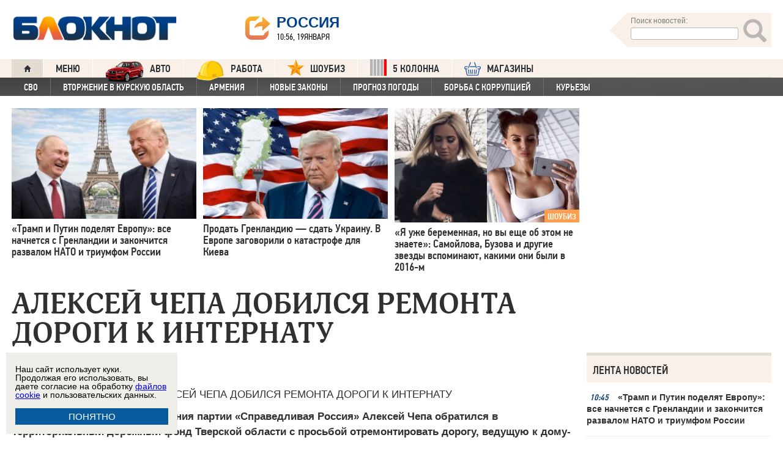

--- FILE ---
content_type: text/html; charset=UTF-8
request_url: https://bloknot.ru/obshhestvo/aleksejchepadobilsyaremontadorogikinternatu-732.html
body_size: 35511
content:
<!DOCTYPE html>
<html lang="ru-RU"><head>
    <meta charset="utf-8">
    <meta http-equiv="X-UA-Compatible" content="IE=edge">
    <meta name="viewport" content="width=100%, maximum-scale=1.0, user-scalable=yes">
    <link rel="shortcut icon" type="image/x-icon" href="//bloknot-volgodonsk.ru/bitrix/templates/bloknot/favicon.ico">
    <link rel="icon" href="/favicon_120.svg" type="image/svg+xml">
    <link rel="preload" href="//bloknot.ru/static/new20160310/fonts/PFDinTextCondPro-Regular.ttf" as="font"
          type="font/woff2" crossorigin>
    <link rel="preload" href="//bloknot.ru/static/new20160310/fonts/glyphicons-halflings-regular.ttf" as="font"
          type="font/woff2" crossorigin>
    <link rel="preload" href="//bloknot.ru/static/new20160310/fonts/PFDinTextCondPro-Medium.ttf" as="font"
          type="font/woff2" crossorigin>
    <link rel="preload" href="//bloknot.ru/static/new20160310/fonts/AdonisC-Bold_gdi.ttf" as="font" type="font/woff2"
          crossorigin>
    <link rel="stylesheet" href="//bloknot.ru/static/new20160310/stylesheets/main.css?ver=20211118_11" media="screen"
          rel="preload" as="style">
    <meta name="robots" content="index, follow">
    <title>АЛЕКСЕЙ ЧЕПА ДОБИЛСЯ РЕМОНТА ДОРОГИ К ИНТЕРНАТУ - Блокнот Россия Блокнот.</title>
    <meta name="keywords" content="Новости бизнеса, политики, культуры и спорта России и Мира. "/>

                                <meta property="og:image" content=""/>
        <link rel="image_src" href=""/>
            <meta name='robots' content='max-image-preview:large' />

<!-- This site is optimized with the Yoast WordPress SEO plugin v1.6.3 - https://yoast.com/wordpress/plugins/seo/ -->
<meta name="description" content="Руководитель тверского отделения партии «Справедливая Россия» Алексей Чепа обратился в Территориальный дорожный фонд Тверской области с просьбой отремонтировать дорогу, ведущую к дому-интернату в поселке Медное. С.Е.Соляхутдинов – директор дорожного фонда, сообщил о том, что работы планируется завершить в июне, и начать их удалось и именно благодаря письму справоросса. К всеобщему удивлению их старт пришелся на самый разгар майских праздников. - Блокнот Россия"/>
<link rel="canonical" href="https://bloknot.ru/obshhestvo/aleksejchepadobilsyaremontadorogikinternatu-732.html" />
<meta property="og:locale" content="ru_RU" />
<meta property="og:type" content="article" />
<meta property="og:title" content="АЛЕКСЕЙ ЧЕПА ДОБИЛСЯ РЕМОНТА ДОРОГИ К ИНТЕРНАТУ - Блокнот Россия" />
<meta property="og:description" content="Руководитель тверского отделения партии «Справедливая Россия» Алексей Чепа обратился в Территориальный дорожный фонд Тверской области с просьбой отремонтировать дорогу, ведущую к дому-интернату в поселке Медное. С.Е.Соляхутдинов – директор дорожного фонда, сообщил о том, что работы планируется завершить в июне, и начать их удалось и именно благодаря письму справоросса. К всеобщему удивлению их старт пришелся на самый разгар майских праздников. - Блокнот Россия" />
<meta property="og:url" content="https://bloknot.ru/obshhestvo/aleksejchepadobilsyaremontadorogikinternatu-732.html" />
<meta property="og:site_name" content="Блокнот Россия" />
<meta property="article:section" content="ОБЩЕСТВО" />
<meta property="article:published_time" content="2013-05-14T19:54:24+03:00" />
<meta property="article:modified_time" content="2020-06-25T01:57:32+03:00" />
<meta property="og:updated_time" content="2020-06-25T01:57:32+03:00" />
<meta name="twitter:card" content="summary"/>
<meta name="twitter:domain" content="Блокнот Россия"/>
<!-- / Yoast WordPress SEO plugin. -->

<script type="text/javascript">
/* <![CDATA[ */
window._wpemojiSettings = {"baseUrl":"https:\/\/s.w.org\/images\/core\/emoji\/15.0.3\/72x72\/","ext":".png","svgUrl":"https:\/\/s.w.org\/images\/core\/emoji\/15.0.3\/svg\/","svgExt":".svg","source":{"concatemoji":"https:\/\/bloknot.ru\/wp-includes\/js\/wp-emoji-release.min.js?ver=6.5.3"}};
/*! This file is auto-generated */
!function(i,n){var o,s,e;function c(e){try{var t={supportTests:e,timestamp:(new Date).valueOf()};sessionStorage.setItem(o,JSON.stringify(t))}catch(e){}}function p(e,t,n){e.clearRect(0,0,e.canvas.width,e.canvas.height),e.fillText(t,0,0);var t=new Uint32Array(e.getImageData(0,0,e.canvas.width,e.canvas.height).data),r=(e.clearRect(0,0,e.canvas.width,e.canvas.height),e.fillText(n,0,0),new Uint32Array(e.getImageData(0,0,e.canvas.width,e.canvas.height).data));return t.every(function(e,t){return e===r[t]})}function u(e,t,n){switch(t){case"flag":return n(e,"\ud83c\udff3\ufe0f\u200d\u26a7\ufe0f","\ud83c\udff3\ufe0f\u200b\u26a7\ufe0f")?!1:!n(e,"\ud83c\uddfa\ud83c\uddf3","\ud83c\uddfa\u200b\ud83c\uddf3")&&!n(e,"\ud83c\udff4\udb40\udc67\udb40\udc62\udb40\udc65\udb40\udc6e\udb40\udc67\udb40\udc7f","\ud83c\udff4\u200b\udb40\udc67\u200b\udb40\udc62\u200b\udb40\udc65\u200b\udb40\udc6e\u200b\udb40\udc67\u200b\udb40\udc7f");case"emoji":return!n(e,"\ud83d\udc26\u200d\u2b1b","\ud83d\udc26\u200b\u2b1b")}return!1}function f(e,t,n){var r="undefined"!=typeof WorkerGlobalScope&&self instanceof WorkerGlobalScope?new OffscreenCanvas(300,150):i.createElement("canvas"),a=r.getContext("2d",{willReadFrequently:!0}),o=(a.textBaseline="top",a.font="600 32px Arial",{});return e.forEach(function(e){o[e]=t(a,e,n)}),o}function t(e){var t=i.createElement("script");t.src=e,t.defer=!0,i.head.appendChild(t)}"undefined"!=typeof Promise&&(o="wpEmojiSettingsSupports",s=["flag","emoji"],n.supports={everything:!0,everythingExceptFlag:!0},e=new Promise(function(e){i.addEventListener("DOMContentLoaded",e,{once:!0})}),new Promise(function(t){var n=function(){try{var e=JSON.parse(sessionStorage.getItem(o));if("object"==typeof e&&"number"==typeof e.timestamp&&(new Date).valueOf()<e.timestamp+604800&&"object"==typeof e.supportTests)return e.supportTests}catch(e){}return null}();if(!n){if("undefined"!=typeof Worker&&"undefined"!=typeof OffscreenCanvas&&"undefined"!=typeof URL&&URL.createObjectURL&&"undefined"!=typeof Blob)try{var e="postMessage("+f.toString()+"("+[JSON.stringify(s),u.toString(),p.toString()].join(",")+"));",r=new Blob([e],{type:"text/javascript"}),a=new Worker(URL.createObjectURL(r),{name:"wpTestEmojiSupports"});return void(a.onmessage=function(e){c(n=e.data),a.terminate(),t(n)})}catch(e){}c(n=f(s,u,p))}t(n)}).then(function(e){for(var t in e)n.supports[t]=e[t],n.supports.everything=n.supports.everything&&n.supports[t],"flag"!==t&&(n.supports.everythingExceptFlag=n.supports.everythingExceptFlag&&n.supports[t]);n.supports.everythingExceptFlag=n.supports.everythingExceptFlag&&!n.supports.flag,n.DOMReady=!1,n.readyCallback=function(){n.DOMReady=!0}}).then(function(){return e}).then(function(){var e;n.supports.everything||(n.readyCallback(),(e=n.source||{}).concatemoji?t(e.concatemoji):e.wpemoji&&e.twemoji&&(t(e.twemoji),t(e.wpemoji)))}))}((window,document),window._wpemojiSettings);
/* ]]> */
</script>
<style id='wp-emoji-styles-inline-css' type='text/css'>

	img.wp-smiley, img.emoji {
		display: inline !important;
		border: none !important;
		box-shadow: none !important;
		height: 1em !important;
		width: 1em !important;
		margin: 0 0.07em !important;
		vertical-align: -0.1em !important;
		background: none !important;
		padding: 0 !important;
	}
</style>
<link rel='stylesheet' id='wp-block-library-css' href='https://bloknot.ru/wp-includes/css/dist/block-library/style.min.css?ver=6.5.3' type='text/css' media='all' />
<style id='classic-theme-styles-inline-css' type='text/css'>
/*! This file is auto-generated */
.wp-block-button__link{color:#fff;background-color:#32373c;border-radius:9999px;box-shadow:none;text-decoration:none;padding:calc(.667em + 2px) calc(1.333em + 2px);font-size:1.125em}.wp-block-file__button{background:#32373c;color:#fff;text-decoration:none}
</style>
<style id='global-styles-inline-css' type='text/css'>
body{--wp--preset--color--black: #000000;--wp--preset--color--cyan-bluish-gray: #abb8c3;--wp--preset--color--white: #ffffff;--wp--preset--color--pale-pink: #f78da7;--wp--preset--color--vivid-red: #cf2e2e;--wp--preset--color--luminous-vivid-orange: #ff6900;--wp--preset--color--luminous-vivid-amber: #fcb900;--wp--preset--color--light-green-cyan: #7bdcb5;--wp--preset--color--vivid-green-cyan: #00d084;--wp--preset--color--pale-cyan-blue: #8ed1fc;--wp--preset--color--vivid-cyan-blue: #0693e3;--wp--preset--color--vivid-purple: #9b51e0;--wp--preset--gradient--vivid-cyan-blue-to-vivid-purple: linear-gradient(135deg,rgba(6,147,227,1) 0%,rgb(155,81,224) 100%);--wp--preset--gradient--light-green-cyan-to-vivid-green-cyan: linear-gradient(135deg,rgb(122,220,180) 0%,rgb(0,208,130) 100%);--wp--preset--gradient--luminous-vivid-amber-to-luminous-vivid-orange: linear-gradient(135deg,rgba(252,185,0,1) 0%,rgba(255,105,0,1) 100%);--wp--preset--gradient--luminous-vivid-orange-to-vivid-red: linear-gradient(135deg,rgba(255,105,0,1) 0%,rgb(207,46,46) 100%);--wp--preset--gradient--very-light-gray-to-cyan-bluish-gray: linear-gradient(135deg,rgb(238,238,238) 0%,rgb(169,184,195) 100%);--wp--preset--gradient--cool-to-warm-spectrum: linear-gradient(135deg,rgb(74,234,220) 0%,rgb(151,120,209) 20%,rgb(207,42,186) 40%,rgb(238,44,130) 60%,rgb(251,105,98) 80%,rgb(254,248,76) 100%);--wp--preset--gradient--blush-light-purple: linear-gradient(135deg,rgb(255,206,236) 0%,rgb(152,150,240) 100%);--wp--preset--gradient--blush-bordeaux: linear-gradient(135deg,rgb(254,205,165) 0%,rgb(254,45,45) 50%,rgb(107,0,62) 100%);--wp--preset--gradient--luminous-dusk: linear-gradient(135deg,rgb(255,203,112) 0%,rgb(199,81,192) 50%,rgb(65,88,208) 100%);--wp--preset--gradient--pale-ocean: linear-gradient(135deg,rgb(255,245,203) 0%,rgb(182,227,212) 50%,rgb(51,167,181) 100%);--wp--preset--gradient--electric-grass: linear-gradient(135deg,rgb(202,248,128) 0%,rgb(113,206,126) 100%);--wp--preset--gradient--midnight: linear-gradient(135deg,rgb(2,3,129) 0%,rgb(40,116,252) 100%);--wp--preset--font-size--small: 13px;--wp--preset--font-size--medium: 20px;--wp--preset--font-size--large: 36px;--wp--preset--font-size--x-large: 42px;--wp--preset--spacing--20: 0.44rem;--wp--preset--spacing--30: 0.67rem;--wp--preset--spacing--40: 1rem;--wp--preset--spacing--50: 1.5rem;--wp--preset--spacing--60: 2.25rem;--wp--preset--spacing--70: 3.38rem;--wp--preset--spacing--80: 5.06rem;--wp--preset--shadow--natural: 6px 6px 9px rgba(0, 0, 0, 0.2);--wp--preset--shadow--deep: 12px 12px 50px rgba(0, 0, 0, 0.4);--wp--preset--shadow--sharp: 6px 6px 0px rgba(0, 0, 0, 0.2);--wp--preset--shadow--outlined: 6px 6px 0px -3px rgba(255, 255, 255, 1), 6px 6px rgba(0, 0, 0, 1);--wp--preset--shadow--crisp: 6px 6px 0px rgba(0, 0, 0, 1);}:where(.is-layout-flex){gap: 0.5em;}:where(.is-layout-grid){gap: 0.5em;}body .is-layout-flex{display: flex;}body .is-layout-flex{flex-wrap: wrap;align-items: center;}body .is-layout-flex > *{margin: 0;}body .is-layout-grid{display: grid;}body .is-layout-grid > *{margin: 0;}:where(.wp-block-columns.is-layout-flex){gap: 2em;}:where(.wp-block-columns.is-layout-grid){gap: 2em;}:where(.wp-block-post-template.is-layout-flex){gap: 1.25em;}:where(.wp-block-post-template.is-layout-grid){gap: 1.25em;}.has-black-color{color: var(--wp--preset--color--black) !important;}.has-cyan-bluish-gray-color{color: var(--wp--preset--color--cyan-bluish-gray) !important;}.has-white-color{color: var(--wp--preset--color--white) !important;}.has-pale-pink-color{color: var(--wp--preset--color--pale-pink) !important;}.has-vivid-red-color{color: var(--wp--preset--color--vivid-red) !important;}.has-luminous-vivid-orange-color{color: var(--wp--preset--color--luminous-vivid-orange) !important;}.has-luminous-vivid-amber-color{color: var(--wp--preset--color--luminous-vivid-amber) !important;}.has-light-green-cyan-color{color: var(--wp--preset--color--light-green-cyan) !important;}.has-vivid-green-cyan-color{color: var(--wp--preset--color--vivid-green-cyan) !important;}.has-pale-cyan-blue-color{color: var(--wp--preset--color--pale-cyan-blue) !important;}.has-vivid-cyan-blue-color{color: var(--wp--preset--color--vivid-cyan-blue) !important;}.has-vivid-purple-color{color: var(--wp--preset--color--vivid-purple) !important;}.has-black-background-color{background-color: var(--wp--preset--color--black) !important;}.has-cyan-bluish-gray-background-color{background-color: var(--wp--preset--color--cyan-bluish-gray) !important;}.has-white-background-color{background-color: var(--wp--preset--color--white) !important;}.has-pale-pink-background-color{background-color: var(--wp--preset--color--pale-pink) !important;}.has-vivid-red-background-color{background-color: var(--wp--preset--color--vivid-red) !important;}.has-luminous-vivid-orange-background-color{background-color: var(--wp--preset--color--luminous-vivid-orange) !important;}.has-luminous-vivid-amber-background-color{background-color: var(--wp--preset--color--luminous-vivid-amber) !important;}.has-light-green-cyan-background-color{background-color: var(--wp--preset--color--light-green-cyan) !important;}.has-vivid-green-cyan-background-color{background-color: var(--wp--preset--color--vivid-green-cyan) !important;}.has-pale-cyan-blue-background-color{background-color: var(--wp--preset--color--pale-cyan-blue) !important;}.has-vivid-cyan-blue-background-color{background-color: var(--wp--preset--color--vivid-cyan-blue) !important;}.has-vivid-purple-background-color{background-color: var(--wp--preset--color--vivid-purple) !important;}.has-black-border-color{border-color: var(--wp--preset--color--black) !important;}.has-cyan-bluish-gray-border-color{border-color: var(--wp--preset--color--cyan-bluish-gray) !important;}.has-white-border-color{border-color: var(--wp--preset--color--white) !important;}.has-pale-pink-border-color{border-color: var(--wp--preset--color--pale-pink) !important;}.has-vivid-red-border-color{border-color: var(--wp--preset--color--vivid-red) !important;}.has-luminous-vivid-orange-border-color{border-color: var(--wp--preset--color--luminous-vivid-orange) !important;}.has-luminous-vivid-amber-border-color{border-color: var(--wp--preset--color--luminous-vivid-amber) !important;}.has-light-green-cyan-border-color{border-color: var(--wp--preset--color--light-green-cyan) !important;}.has-vivid-green-cyan-border-color{border-color: var(--wp--preset--color--vivid-green-cyan) !important;}.has-pale-cyan-blue-border-color{border-color: var(--wp--preset--color--pale-cyan-blue) !important;}.has-vivid-cyan-blue-border-color{border-color: var(--wp--preset--color--vivid-cyan-blue) !important;}.has-vivid-purple-border-color{border-color: var(--wp--preset--color--vivid-purple) !important;}.has-vivid-cyan-blue-to-vivid-purple-gradient-background{background: var(--wp--preset--gradient--vivid-cyan-blue-to-vivid-purple) !important;}.has-light-green-cyan-to-vivid-green-cyan-gradient-background{background: var(--wp--preset--gradient--light-green-cyan-to-vivid-green-cyan) !important;}.has-luminous-vivid-amber-to-luminous-vivid-orange-gradient-background{background: var(--wp--preset--gradient--luminous-vivid-amber-to-luminous-vivid-orange) !important;}.has-luminous-vivid-orange-to-vivid-red-gradient-background{background: var(--wp--preset--gradient--luminous-vivid-orange-to-vivid-red) !important;}.has-very-light-gray-to-cyan-bluish-gray-gradient-background{background: var(--wp--preset--gradient--very-light-gray-to-cyan-bluish-gray) !important;}.has-cool-to-warm-spectrum-gradient-background{background: var(--wp--preset--gradient--cool-to-warm-spectrum) !important;}.has-blush-light-purple-gradient-background{background: var(--wp--preset--gradient--blush-light-purple) !important;}.has-blush-bordeaux-gradient-background{background: var(--wp--preset--gradient--blush-bordeaux) !important;}.has-luminous-dusk-gradient-background{background: var(--wp--preset--gradient--luminous-dusk) !important;}.has-pale-ocean-gradient-background{background: var(--wp--preset--gradient--pale-ocean) !important;}.has-electric-grass-gradient-background{background: var(--wp--preset--gradient--electric-grass) !important;}.has-midnight-gradient-background{background: var(--wp--preset--gradient--midnight) !important;}.has-small-font-size{font-size: var(--wp--preset--font-size--small) !important;}.has-medium-font-size{font-size: var(--wp--preset--font-size--medium) !important;}.has-large-font-size{font-size: var(--wp--preset--font-size--large) !important;}.has-x-large-font-size{font-size: var(--wp--preset--font-size--x-large) !important;}
.wp-block-navigation a:where(:not(.wp-element-button)){color: inherit;}
:where(.wp-block-post-template.is-layout-flex){gap: 1.25em;}:where(.wp-block-post-template.is-layout-grid){gap: 1.25em;}
:where(.wp-block-columns.is-layout-flex){gap: 2em;}:where(.wp-block-columns.is-layout-grid){gap: 2em;}
.wp-block-pullquote{font-size: 1.5em;line-height: 1.6;}
</style>
<link rel="https://api.w.org/" href="https://bloknot.ru/wp-json/" /><link rel="alternate" type="application/json" href="https://bloknot.ru/wp-json/wp/v2/posts/732" /><link rel="alternate" type="application/json+oembed" href="https://bloknot.ru/wp-json/oembed/1.0/embed?url=https%3A%2F%2Fbloknot.ru%2Fobshhestvo%2Faleksejchepadobilsyaremontadorogikinternatu-732.html" />
<link rel="alternate" type="text/xml+oembed" href="https://bloknot.ru/wp-json/oembed/1.0/embed?url=https%3A%2F%2Fbloknot.ru%2Fobshhestvo%2Faleksejchepadobilsyaremontadorogikinternatu-732.html&#038;format=xml" />
    <meta name='yandex-verification' content='5d3cabc532ca4657'/>
    <meta name="google-site-verification" content="nBxvRmGrDblGYtHaMcbhLKHKT_M-pyXd3Gv3Se8b0a0"/>
    <meta name="google-site-verification" content="3--fH_brsQBmHbiqsuyzNZH5FutWBvSb7oAlPFZDZ0M"/>
    <meta name="yandex-verification" content="f3f8a25ea2cb7b4b"/>
    <meta name="yandex-verification" content="15b6d1e5470687b0"/>
    <meta name="yandex-verification" content="eb2b4a71ebf1bb33"/>
    <meta name="yandex-verification" content="5d3cabc532ca4657"/>

    <meta name="twitter:site" content="@bloknotnews">
    <meta name="twitter:creator" content="@bloknotnews">
    <meta name="twitter:card" content="summary_large_image">
    <meta name="twitter:title" content="АЛЕКСЕЙ ЧЕПА ДОБИЛСЯ РЕМОНТА ДОРОГИ К ИНТЕРНАТУ">

    <meta name="twitter:description" content="Руководитель тверского отделения партии «Справедливая Россия» Алексей Чепа обратился в Территориальный дорожный фонд Тверской области с просьбой отремонтировать дорогу, ведущую к дому-интернату в поселке Медное. С.Е.Соляхутдинов – директор дорожного фонда, сообщил о том, что работы планируется завершить в июне, и начать их удалось и именно благодаря письму справоросса. К всеобщему удивлению их старт пришелся на самый разгар майских праздников. ">

    <meta name="twitter:image:src" content="//bloknot.ru/static/images/logo_color3.png">
    <meta name="twitter:image:width" content="435">
    <meta name="twitter:image:height" content="375">
    <meta name="yandex-verification" content="ef31ec3c219a89f5"/>
    <meta name="verify-admitad" content="5c268f121f"/>
        <!--LiveInternet counter-->
    <script>
        new Image().src = "https://counter.yadro.ru/hit;Bloknot-media?r" +
            escape(document.referrer) + ((typeof (screen) == "undefined") ? "" :
                ";s" + screen.width + "*" + screen.height + "*" + (screen.colorDepth ?
                    screen.colorDepth : screen.pixelDepth)) + ";u" + escape(document.URL) +
            ";h" + escape(document.title.substring(0, 150)) +
            ";" + Math.random();
    </script>
    <!--/LiveInternet-->
    <script src="https://ajax.googleapis.com/ajax/libs/jquery/3.7.1/jquery.min.js"></script>
    <script>window.yaContextCb = window.yaContextCb || []</script>
    <script src="https://yandex.ru/ads/system/context.js" async></script>

    <script src="https://cdn.adfinity.pro/code/bloknot.ru/adfinity.js" charset="utf-8" async></script>

    <!-- Top.Mail.Ru counter -->
    <script type="text/javascript">
        var _tmr = window._tmr || (window._tmr = []);
        _tmr.push({id: "2541986", type: "pageView", start: (new Date()).getTime()});
        (function (d, w, id) {
            if (d.getElementById(id)) return;
            var ts = d.createElement("script");
            ts.type = "text/javascript";
            ts.async = true;
            ts.id = id;
            ts.src = "https://top-fwz1.mail.ru/js/code.js";
            var f = function () {
                var s = d.getElementsByTagName("script")[0];
                s.parentNode.insertBefore(ts, s);
            };
            if (w.opera == "[object Opera]") {
                d.addEventListener("DOMContentLoaded", f, false);
            } else {
                f();
            }
        })(document, window, "tmr-code");
    </script>
    <noscript>
        <div><img src="https://top-fwz1.mail.ru/counter?id=2541986;js=na" style="position:absolute;left:-9999px;"
                  alt="Top.Mail.Ru"/></div>
    </noscript>
    <!-- /Top.Mail.Ru counter -->

    <style>body {
            visibility: visible !important;
            opacity: 1 !important;
            position: relative !important;
            overflow: visible !important;
            max-height: 2000px !important;
        }

        #s_948573_4151 {
            height: 0;
        }</style>

<script async src="https://jsn.24smi.net/smi.js"></script>

</head>
<body>
<div class="bodys">
    <script src="//bloknot.ru/static/new20160310/js/jquery.min.js" rel="preload" as="script"></script>
    <div class="banner banner_horizontal banner_horizontal--full"
         onclick="yaCounter24396565.reachGoal('recl_p_1'); return true;"
         style="background:#000!important;"  >
        <div style="min-width: 1147px;  max-width: 1380px;  margin: 0 auto;">

        </div>
    </div>

    <div class="header-wrapper">
        <div class="header">
            <div class="header__logo"><a href="/" class="link header__logo-link"><img class="image_logo-header"
                                                                                      src="//bloknot.ru/static/images/logo_color3.png"
                                                                                      alt="Блокнот"></a></div>
            <div class="header__choose-city">
                <div style="display:none">
                    <div id="chosecity" class="chosecity">
                        <noindex>
                            <style>
                                .chosecity h3 {
                                    padding: 4px 4px 4px 14px;
                                    margin-bottom: 4px;
                                    background: url('https://bloknot-rostov.ru/bitrix/templates/bloknot/styles/images/design_atlas.png') 0 -86px repeat-x;
                                    cursor: default;
                                    font: bold 19px/34px BPFDin,Arial,sans-serif;
                                    text-transform: uppercase;
                                    color: #363636;
                                    text-shadow: 1px 1px 0 rgba(255, 255, 255, 1);
                                }

                                .chosecity .cities {
                                    gap: 4px;
                                    display: grid;
                                    grid-auto-flow: column;
                                    grid-template-rows: 1fr 1fr 1fr 1fr 1fr 1fr 1fr;
                                }

                                .chosecity .cities > a {
                                    padding: 15px;
                                    width: 190px;
                                    border: 1px solid #b7d3e9;
                                    font: bold 19px/17px Arial, Helvetica;
                                    background-color: #eaf4fd;
                                    border-radius: 3px;
                                    color: #0a5a9c;
                                    text-decoration: none;
                                }

                                .chosecity .cities > a:hover {
                                    border: 1px solid #0a5a9c;
                                    background-color: #0a5a9c;
                                    color: #FFF;
                                }
                            </style>
                            <h3>Выбрать другой город:</h3>
                            <div class="cities">
                                <a href="//bloknot.ru" rel="nofollow" target="_blank">Россия</a>
                                <a href="//bloknot-moldova.ru/" rel="nofollow" target="_blank">Молдова</a>
                                <a href="//bloknotanapa.ru/" rel="nofollow" target="_blank">Анапа</a>
                                <a href="//bloknotanna.ru/" rel="nofollow" target="_blank">Анна</a>
                                <a href="//bloknot-astrakhan.ru/" rel="nofollow" target="_blank">Астрахань</a>
                                <a href="//bloknotborisoglebsk.ru/" rel="nofollow" target="_blank">Борисоглебск</a>
                                <a href="//bloknot-volgograd.ru" rel="nofollow" target="_blank">Волгоград</a>
                                <a href="//bloknot-volgodonsk.ru" rel="nofollow" target="_blank">Волгодонск</a>
                                <a href="//bloknot-volzhsky.ru" rel="nofollow" target="_blank">Волжский</a>
                                <a href="//bloknot-voronezh.ru" rel="nofollow" target="_blank">Воронеж</a>
                                <a href="//bloknot-donetsk.ru/" rel="nofollow" target="_blank">Донецк</a>
                                <a href="//bloknot-zaporozhie.ru/" rel="nofollow" target="_blank">Запорожье</a>
                                <a href="//bloknot-kamyshin.ru" rel="nofollow" target="_blank">Камышин</a>
                                <a href="//bloknot-krasnodar.ru" rel="nofollow" target="_blank">Краснодар</a>
                                <!--<a href="//bloknot-kursk.ru/" rel="nofollow" target="_blank">Курск</a>-->
                                <a href="//bloknot-lugansk.ru/" rel="nofollow" target="_blank">Луганск</a>
                                <a href="//bloknot-morozovsk.ru/" rel="nofollow" target="_blank">Морозовск</a>
                                <a href="//bloknot-novorossiysk.ru/" rel="nofollow" target="_blank">Новороссийск</a>
                                <a href="//bloknot-odessa.ru/" rel="nofollow" target="_blank">Одесса</a>
                                <a href="//bloknot-rostov.ru" rel="nofollow" target="_blank">Ростов-на-Дону</a>
                                <a href="//bloknot-taganrog.ru" rel="nofollow" target="_blank">Таганрог</a>
                                <a href="//bloknottambov.ru/" rel="nofollow" target="_blank">Тамбов</a>
                                <!--<a href="//bloknot-samara.ru/" rel="nofollow" target="_blank">Самара</a>-->
                                <a href="//bloknot-stavropol.ru" rel="nofollow" target="_blank">Ставрополь</a>
                                <a href="//sochi-bloknot.ru/" rel="nofollow" target="_blank">Сочи</a>
                                <a href="//bloknot-herson.ru/" rel="nofollow" target="_blank">Херсон</a>
                                <a href="//bloknot-shakhty.ru/" rel="nofollow" target="_blank">Шахты</a>
                            </div>
                        </noindex>

                    </div>
                </div>
                <div class="ourcity"><a href="#chosecity" class="link chosecity cityicon"><span
                                class="icon icon_share g-left"></span><span class="icon icon_share_after g-left"></span><span
                                class="header__choose-city--name chosecity cityicon">Россия</span></a></div>
                <span class="header__choose-city--now-time">10:56, 19января</span>
            </div>
            <div class="search-wrapper">
                <form class="search__form g-right" role="search" method="get"
                      action="https://bloknot.ru/"><span class="icon search--triangle"></span>
                    <div class="header__search">
                        <div class="header__search--wrapper">
                            <div class="header__search--head text_small font_darken-gray">Поиск новостей:</div>
                            <input type="text" value="" name="s" id="s"
                                   class="search__input"></div>
                        <div class="search__button">
                            <button type="submit" id="topsubmit" class="search--icon"><span
                                        class="icon glyphicon glyphicon-search icon_xlarge"></span></button>
                        </div>
                    </div>
                </form>
            </div>
        </div>
    </div>

    <div class="nav-wrapper"><nav class="nav row"><ul class="nav__list"><li class="nav__item nav__item--first"><a href="/" class="link link_nav link_nav_icon"><span class="glyphicon glyphicon-home text_xsmall-icon"></span></a></li><li class="nav__item"><a href="#" id="dropdownParent" class="link link_nav">Меню</a><ul class="nav__list nav__list--second nav-first__dropdown"><li class="nav__item nav__item--first"><a href="/category/bloknot-puteshestvennika" class="link link_nav link_nav_second">Блокнот Путешественника</a></li><li class="nav__item nav__item--first"><a href="/category/politika" class="link link_nav link_nav_second">Политика</a></li><li class="nav__item nav__item--first"><a href="/category/e-konomika" class="link link_nav link_nav_second">Экономика</a></li><li class="nav__item nav__item--first"><a href="/category/chp" class="link link_nav link_nav_second">ЧП</a></li><li class="nav__item nav__item--first"><a href="/category/hozyajstvo" class="link link_nav link_nav_second">Хозяйство</a></li><li class="nav__item nav__item--first"><a href="/tag/pogoda" class="link link_nav link_nav_second">Прогноз погоды</a></li><li class="nav__item nav__item--first"><a href="/category/v-mire" class="link link_nav link_nav_second">В мире</a></li><li class="nav__item nav__item--first"><a href="/category/obshhestvo" class="link link_nav link_nav_second">Общество</a></li><li class="nav__item nav__item--first"><a href="/category/kul-tura" class="link link_nav link_nav_second">Культура</a></li><li class="nav__item nav__item--first"><a href="/category/nauka" class="link link_nav link_nav_second">Наука</a></li><li class="nav__item nav__item--first"><a href="/category/regiony" class="link link_nav link_nav_second">Регионы</a></li><li class="nav__item nav__item--first"><a href="/category/sport" class="link link_nav link_nav_second">Спорт</a></li><li class="nav__item nav__item--first"><a href="https://ads.adfox.ru/238422/goLink?p1=cwvyy&p2=frfe&p5=bdsqgo&pr=1" class="link link_nav link_nav_second">Авто</a></li><li class="nav__item nav__item--first"><a href="/category/interv-yu" class="link link_nav link_nav_second">Интервью</a></li></ul></li><li class="nav__item"><a href="https://ads.adfox.ru/238422/goLink?p1=cwvyy&p2=frfe&p5=bdsqgo&pr=1" class="link link_nav" target="_blank"><img src="/banners/auto_100.png" height="47px" width="63px" style="float:left; margin-right:10px; margin-top:-11px;" alt="Каталог Авто Блокнот">АВТО</a></li><li class="nav__item"><a href="https://catalog.bloknot.ru/rabota/" class="link link_nav" target="_blank"><img src="/banners/work.png" height="47px" width="47px" style="float:left; margin-right:10px; margin-top:-11px;" alt="Каталог Работа Блокнот">Работа</a></li><li class="nav__item"><a href="/category/kul-tura/shou-biz" class="link link_nav" ><img src="/wp-content/themes/srg/img/zvezda_2_50.png" height="27px" width="27px" style="float:left; margin-right:10px; margin-top:-6px;" alt="Шоу бизнес">ШОУБИЗ</a></li><li class="nav__item"><a href="https://5-kolonna.ru/" class="link link_nav" target="_blank"><img src="/wp-content/themes/srg/img/flag2.png" height="27px" width="27px" style="float:left; margin-right:10px; margin-top:-6px;" alt="Список пятой колонны">5 КОЛОННА</a></li><li class="nav__item"><a href="https://shop-bloknot.ru/" class="link link_nav" target="_blank"><img src="/banners/shops.svg" height="27px" width="27px" style="float:left; margin-right:10px; margin-top:-4px;" alt="МАГАЗИНЫ Блокнот">МАГАЗИНЫ</a></li></ul></nav><nav class="nav row nav-second"><ul id="secondNavigationBar" class="nav__list nav__list--second"><li class="nav__item nav__item--second"><a href="https://bloknot.ru/tag/svo" class="link link_nav link_nav_second">СВО</a></li><li class="nav__item nav__item--second"><a href="https://bloknot.ru/tag/kursk" class="link link_nav link_nav_second">Вторжение в Курскую область</a></li><li class="nav__item nav__item--second"><a href="https://bloknot.ru/tag/armeniya" class="link link_nav link_nav_second">Армения</a></li><li class="nav__item nav__item--second"><a href="https://bloknot.ru/tag/zakony-2" class="link link_nav link_nav_second">Новые законы</a></li><li class="nav__item nav__item--second"><a href="https://bloknot.ru/tag/pogoda" class="link link_nav link_nav_second">Прогноз погоды</a></li><li class="nav__item nav__item--second"><a href="https://bloknot.ru/tag/korruptsiya" class="link link_nav link_nav_second">Борьба с коррупцией</a></li><li class="nav__item nav__item--second"><a href="https://bloknot.ru/tag/kur-ezy" class="link link_nav link_nav_second">Курьезы</a></li></ul><span id="navigationDropdown" class="nav__item nav__item--second nav__item--still" style="display:none"><a href="#" class="link link_nav link_nav_second">Еще</a><ul class="nav-second__dropdown"></ul></span></nav></div>    <style>.nav-first__dropdown {
            left: 0;
        }</style>
    <div class="main">
        <div class="row">
            <div class="main-wrapper">

                <div class="news-feed_wrapper" style="position:static;">

                    <div class="banner banner_vertical banner--transparent" id="banner-v3"
                         style="width:100%;height:400px;">
                        <div onclick="yaCounter24396565.reachGoal('recl_p_3'); return true;">
                            
<div id="banner24"></div>
<script type="text/javascript">
  (
    () => {
      const script = document.createElement("script");
      script.src = "https://cdn1.moe.video/p/b.js";
      script.onload = () => {
        addBanner({
	element: '#banner24',
	placement: 10514,
	width: '240px',
	height: '400px',
	advertCount: 0,
	background: 'none',
	deviceMode: 'all',
        });
      };
      document.body.append(script);
    }
  )()
</script>
                        </div>
                    </div>

                    <div class="news-feed__head">
                        Лента новостей
                    </div>
                    <div class="news-feed">
                        <div class="news-feed__gradient"></div>
                        <div class="news-feed__items"><div class="news-feed__item"><div class="label_time text_middle">10:45<!--1768808715--></div><div class="feed__text" style="text-align:left;"><a href="https://bloknot.ru/obshhestvo/tramp-i-putin-podelyat-evropu-vse-nachnetsya-s-grenlandii-i-zakonchitsya-razvalom-nato-i-triumfom-rossii-1488545.html" class="link link_feed">«Трамп и Путин поделят Европу»: все начнется с Гренландии и закончится развалом НАТО и триумфом России</a></div></div><div class="news-feed__item"><div class="label_time text_middle">10:39<!--1768808342--></div><div class="feed__text" style="text-align:left;"><a href="https://bloknot.ru/obshhestvo/telegram-vsyo-rossiyane-ispugalis-chto-populyarnyj-messendzher-ne-rabotaet-1488538.html" class="link link_feed">Telegram всё? Россияне испугались, что популярный мессенджер не работает</a></div></div><div class="news-feed__item"><div class="label_time text_middle">09:15<!--1768803325--></div><div class="feed__text" style="text-align:left;"><a href="https://bloknot.ru/obshhestvo/plevat-na-prizvanie-i-dolg-deneg-dajte-20-letnie-otkazyvayutsya-idti-v-gosuhu-40-letnie-massami-sbegayut-iz-nee-pod-voj-deputatov-gosdumy-1488521.html" class="link link_feed">Плевать на призвание и долг – денег дайте: 20-летние отказываются идти в «госуху», 40-летние массами сбегают из нее под вой депутатов Госдумы</a></div></div><div class="news-feed__item news-feed__item--image"><a href="https://bloknot.ru/chp/roddom-smerti-zakryli-sud-ostanovil-rabotu-bolnitsy-v-novokuznetske-na-90-dnej-1488522.html" class="link link_feed"target="_top"><div class="image__feed"><img src="/static/images/blank.png" data-src1="https://bloknot.ru/wp-content/uploads/2026/01/photo_2026-01-14_01-57-22-2-300x180.jpg" alt="Роддом смерти закрыли: суд остановил работу больницы в Новокузнецке на 90 дней" class="image_feature image_feature1" width="244px" height="146px"></div><div class="label_time text_middle">09:10</div><div class="feed__text">Роддом смерти закрыли: суд остановил работу больницы в Новокузнецке на 90 дней</div></a></div><div class="news-feed__item"><div class="label_time text_middle">08:53<!--1768801991--></div><div class="feed__text" style="text-align:left;"><a href="https://bloknot.ru/nauka/anomalnyj-vzryv-na-solntse-vspyshka-klassa-h-zapustila-opasnyj-stsenarij-dlya-zemli-1488508.html" class="link link_feed">Аномальный взрыв на Солнце: вспышка класса Х запустила опасный сценарий для Земли</a></div></div><div class="news-feed__item"><div class="label_time text_middle">08:50<!--1768801835--></div><div class="feed__text" style="text-align:left;"><a href="https://bloknot.ru/v-mire/prodat-grenlandiyu-sdat-ukrainu-v-evrope-zagovorili-o-katastrofe-dlya-kieva-1488507.html" class="link link_feed">Продать Гренландию — сдать Украину. В Европе заговорили о катастрофе для Киева</a></div></div><div class="news-feed__item"><div class="label_time text_middle">08:33<!--1768800781--></div><div class="feed__text" style="text-align:left;"><a href="https://bloknot.ru/obshhestvo/kuda-ischez-adam-kadyrov-bylo-li-dtp-so-smertelnym-ishodom-i-pochemu-v-chechne-hranyat-molchanie-1488494.html" class="link link_feed">Куда исчез Адам Кадыров? Было ли ДТП со смертельным исходом, и почему в Чечне хранят молчание</a></div></div><div class="news-feed__item"><div class="label_time text_middle">06:17<!--1768792647--></div><div class="feed__text" style="text-align:left;"><a href="https://bloknot.ru/obshhestvo/tadzhiki-obozlilis-ih-bezgramotnyh-detej-vse-slozhnee-zasunut-v-russkie-shkoly-1488483.html" class="link link_feed">Таджики обозлились: их безграмотных детей все сложнее засунуть в русские школы</a></div></div><div class="news-feed__item"><div class="label_time text_middle">03:52<!--1768783920--></div><div class="feed__text" style="text-align:left;"><a href="https://bloknot.ru/obshhestvo/vooruzhenny-e-sily/novosti-svo-ugrozy-syrskogo-bitva-za-grishino-i-hersonskij-front-proveryaet-na-prochnost-1488451.html" class="link link_feed">Новости СВО: угрозы Сырского, битва за Гришино и херсонский фронт проверяет на прочность</a></div></div>
                            <div class="news-feed__item"><div class="label_time text_middle">23:51</div><div class="label_photo text_small">шоубиз</div><div class="feed__text"><a href="https://bloknot.ru/kul-tura/ya-uzhe-beremennaya-no-vy-eshhe-ob-etom-ne-znaete-samojlova-buzova-i-drugie-zvezdy-vspominayut-kakimi-oni-byli-v-2016-m-1488468.html" class="link link_feed">«Я уже беременная, но вы еще об этом не знаете»: Самойлова, Бузова и другие звезды вспоминают, какими они были в 2016-м</a></div> </div><div class="news-feed__item"><div class="label_time text_middle">22:27</div><div class="feed__text"><a href="https://bloknot.ru/v-mire/ni-slova-po-russki-moldavskie-rusofoby-zastavili-izvinyatsya-pevitsu-za-slovo-molodets-1488457.html" class="link link_feed">Ни звука по-русски: молдавские русофобы заставили извиняться певицу за слово «молодец»</a></div> </div><div class="news-feed__item"><div class="label_time text_middle">22:16</div><div class="feed__text"><a href="https://bloknot.ru/obshhestvo/uzhe-mat-na-doske-idyot-odesskij-proritsatel-svyazal-okonchanie-konflikta-na-ukraine-s-prihodom-antihrista-1488449.html" class="link link_feed">«Уже мат на доске идёт»: одесский прорицатель связал окончание конфликта на Украине с «приходом Антихриста»</a></div> </div><div class="news-feed__item"><div class="label_time text_middle">19:26</div><div class="feed__text"><a href="https://bloknot.ru/politika/podderzhim-grenlandiyu-do-poslednego-ukraintsa-premer-italii-meloni-zadala-es-neudobnye-voprosy-1488414.html" class="link link_feed">Поддержим Гренландию до последнего украинца: премьер Италии Мелони задала ЕС неудобные вопросы</a></div> </div><div class="news-feed__item"><div class="label_time text_middle">19:19</div><div class="feed__text"><a href="https://bloknot.ru/chp/prygali-na-golove-bili-nogami-v-majkope-podrostki-zhestko-izbili-14-letnyuyu-devochku-konflikt-proizoshel-iz-za-parnya-1488431.html" class="link link_feed">«Прыгали на голове, били ногами»: в Майкопе подростки жестко избили 14-летнюю девочку – конфликт произошел из-за парня</a></div> </div><div class="news-feed__item"><div class="label_time text_middle">18:49</div><div class="feed__text"><a href="https://bloknot.ru/obshhestvo/alternativnyj-rakurs-po-dronam-fab-250-nakryla-vsushnikov-v-lesopolosah-pod-belitskim-1488426.html" class="link link_feed">Зачищают небо и землю: ФАБ-250 накрыла ВСУшников в лесополосах под Белицким</a></div> </div><div class="news-feed__item"><div class="label_time text_middle">18:32</div><div class="feed__text"><a href="https://bloknot.ru/obshhestvo/proryv-na-yuzhnom-flange-vs-rf-vgryzlis-v-novye-rubezhi-pod-minkovo-zachistka-uzhe-nachalas-1488421.html" class="link link_feed">«Прорыв на южном фланге»: ВС РФ «вгрызлись» в новые рубежи под Миньково - зачистка уже началась</a></div> </div><div class="news-feed__item"><div class="label_time text_middle">18:16</div><div class="label_photo text_small">шоубиз</div><div class="feed__text"><a href="https://bloknot.ru/kul-tura/sidela-u-plyazha-s-kalyanom-skolko-deneg-dolina-potratila-na-lyuksovyj-otdyh-v-oae-poka-lure-zhdala-klyuchi-ot-kvartiry-1488401.html" class="link link_feed">«Сидела у пляжа с кальяном»: сколько денег Долина потратила на люксовый отдых в ОАЭ, пока Лурье ждала ключи от квартиры</a></div> </div><div class="news-feed__item news-feed__item--image"><a href="https://bloknot.ru/obshhestvo/vooruzhenny-e-sily/novosti-svo-patriot-sgorel-pod-harkovom-tramp-sozdaet-svoyu-oon-boi-pod-kramatorskom-1488400.html" class="link link_feed"><div class="image__feed"><img src="/static/images/blank.png" data-src1="https://bloknot.ru/wp-content/uploads/2026/01/Grad-2-300x180.jpg" alt="Новости СВО: Patriot сгорел под Харьковом, Трамп создает свою ООН, бои под Краматорском" class="image_feature image_feature1" width="244px" height="146px"></div><div class="label_time text_middle">18:03</div><div class="feed__text">Новости СВО: Patriot сгорел под Харьковом, Трамп создает свою ООН, бои под Краматорском</div></a></div><div class="news-feed__item"><div class="label_time text_middle">17:16</div><div class="feed__text"><a href="https://bloknot.ru/v-mire/tramp-sdal-kurdov-i-porodil-novyj-ochag-terrorizma-sirijskie-vojska-nastupayut-na-rakku-i-osvobozhdayut-zaklyuchennyh-igilovtsev-1488393.html" class="link link_feed">Трамп сдал курдов и породил новый очаг терроризма: сирийские войска наступают на Ракку и освобождают заключенных игиловцев*</a></div> </div><div class="news-feed__item"><div class="label_time text_middle">16:24</div><div class="feed__text"><a href="https://bloknot.ru/obshhestvo/nichego-gnomiki-eshhyo-nakopayut-zarplata-kurerov-nevolno-vskryla-sovsem-nekurerskie-problemy-rossiyan-1488359.html" class="link link_feed">«Ничего, гномики ещё накопают»: зарплата курьеров невольно вскрыла совсем «некурьерские» проблемы  россиян</a></div> </div><div class="news-feed__item"><div class="label_time text_middle">15:59</div><div class="feed__text"><a href="https://bloknot.ru/v-mire/velikij-alyans-razvalilsya-15-nemetskih-soldat-srochno-pokidayut-grenlandiyu-iz-za-ugroz-trampa-1488375.html" class="link link_feed">Великий альянс развалился: 15 немецких солдат срочно покидают Гренландию из-за угроз Трампа</a></div> </div><div class="news-feed__item"><div class="label_time text_middle">15:49</div><div class="label_photo text_small">шоубиз</div><div class="feed__text"><a href="https://bloknot.ru/kul-tura/oksana-samojlova-vynudila-dzhigana-podpisat-brachnyj-kontrakt-zabrav-ego-iz-psihbolnitsy-ranshe-sroka-1488365.html" class="link link_feed">Оксана Самойлова вынудила Джигана подписать брачный контракт, забрав его из психбольницы раньше срока</a></div> </div><div class="news-feed__item"><div class="label_time text_middle">13:16</div><div class="feed__text"><a href="https://bloknot.ru/v-mire/skazat-chto-nastupil-koshmar-ne-skazat-nichego-kiev-v-panike-1488328.html" class="link link_feed"> «Сказать, что наступил кошмар – не сказать ничего»: Киев в панике</a></div> </div><div class="news-feed__item"><div class="label_time text_middle">12:35</div><div class="feed__text"><a href="https://bloknot.ru/obshhestvo/podbirayutsya-k-gorodu-s-treh-storon-vs-rf-vyshli-na-okrainy-konstantinovki-1488330.html" class="link link_feed">«Подбираются к городу с трех сторон»: ВС РФ вышли на окраины Константиновки</a></div> </div><div class="news-feed__item news-feed__item--image"><a href="https://bloknot.ru/obshhestvo/goroskop-po-znakam-zodiaka-na-19-yanvarya-2026-goda-1484464.html" class="link link_feed"><div class="image__feed"><img src="/static/images/blank.png" data-src1="https://bloknot.ru/wp-content/uploads/2025/12/Goroskop-po-znakam-zodiaka-na-19-yanvarya-2026-goda-300x180.jpg" alt="Гороскоп по знакам зодиака на 19 января 2026 года" class="image_feature image_feature1" width="244px" height="146px"></div><div class="label_time text_middle">12:30</div><div class="feed__text">Гороскоп по знакам зодиака на 19 января 2026 года</div></a></div><div class="news-feed__item"><div class="label_time text_middle">10:50</div><div class="feed__text"><a href="https://bloknot.ru/politika/zapasaemsya-semkami-podolyaka-obyavil-o-nachale-bitvy-za-grenlandiyu-1488314.html" class="link link_feed">«Запасаемся семками»: Подоляка объявил о начале битвы за Гренландию</a></div> </div><div class="news-feed__item"><div class="label_time text_middle">09:31</div><div class="feed__text"><a href="https://bloknot.ru/obshhestvo/tsiklon-frensis-razbushevalsya-do-fors-mazhora-rossiyanam-nazvali-zakonnye-prichiny-dlya-progulov-na-rabote-1488298.html" class="link link_feed">Циклон «Фрэнсис» разбушевался до форс-мажора: россиянам назвали законные причины для прогулов на работе</a></div> </div><div class="news-feed__item"><div class="label_time text_middle">03:38</div><div class="feed__text"><a href="https://bloknot.ru/obshhestvo/novosti-svo-blekauet-v-zaporozhe-klyuchevoe-vodohranilishhe-pod-kontrolem-i-tyazhelye-udary-po-harkovu-1488289.html" class="link link_feed">Новости СВО: блэкауэт в Запорожье, ключевое водохранилище под контролем и тяжелые удары по Харькову</a></div> </div><div class="news-feed__item"><div class="label_time text_middle">23:57</div><div class="feed__text"><a href="https://bloknot.ru/obshhestvo/na-slavyanskom-fronte-proryv-vsu-ne-smogli-vybit-nashih-s-klyuchevoj-vysoty-teper-otkryvaetsya-put-na-slavyansk-1488284.html" class="link link_feed">«На Славянском фронте прорыв»: ВСУ не смогли выбить наших с ключевой высоты - теперь открывается путь на Славянск</a></div> </div><div class="news-feed__item"><div class="label_time text_middle">23:36</div><div class="label_photo text_small">шоубиз</div><div class="feed__text"><a href="https://bloknot.ru/kul-tura/menya-prosto-vycherknuli-volochkova-priznalas-pochemu-ee-kinuli-pered-yubileem-mama-i-doch-1488277.html" class="link link_feed">«Просто вычеркнули»: Волочкова призналась, почему собственная мать и дочь кинули ее перед юбилеем</a></div> </div><div class="news-feed__item"><div class="label_time text_middle">19:48</div><div class="feed__text"><a href="https://bloknot.ru/v-mire/tramp-obyavil-ekonomicheskuyu-vojnu-es-ssha-vvodyat-poshliny-protiv-stran-evrosoyuza-iz-za-grenlandii-konflikt-vnutri-nato-stanovitsya-realnostyu-1488272.html" class="link link_feed">Трамп объявил экономическую войну ЕС: США вводят пошлины против стран Евросоюза из-за Гренландии – конфликт внутри НАТО становится реальностью</a></div> </div><div class="news-feed__item news-feed__item--image"><a href="https://bloknot.ru/obshhestvo/vooruzhenny-e-sily/novosti-svo-prodvizhenie-k-kramatorsku-harkov-v-ogne-russkij-starlink-vyhodit-na-orbitu-1488256.html" class="link link_feed"><div class="image__feed"><img src="/static/images/blank.png" data-src1="https://bloknot.ru/wp-content/uploads/2026/01/zimnie-soldaty-4-300x180.jpeg" alt="Новости СВО: продвижение к Краматорску, Харьков в огне, русский «Старлинк» выходит на орбиту" class="image_feature image_feature1" width="244px" height="146px"></div><div class="label_time text_middle">18:18</div><div class="feed__text">Новости СВО: продвижение к Краматорску, Харьков в огне, русский «Старлинк» выходит на орбиту</div></a></div><div class="news-feed__item news-feed__item--image"><a href="https://bloknot.ru/yanovost-chasa/obelas-plovom-foto-sudi-otpustivshej-troih-migrantov-izbivshih-deputata-gosdumy-poyavilos-v-seti-1488244.html" class="link link_feed"><div class="image__feed"><img src="/static/images/blank.png" data-src1="https://bloknot.ru/wp-content/uploads/2026/01/IMG_20260117_174031p-300x180.jpg" alt="«Объелась пловом»: фото судьи, отпустившей троих мигрантов, избивших депутата Госдумы, появилось в Сети" class="image_feature image_feature1" width="244px" height="146px"></div><div class="label_time text_middle">17:51</div><div class="feed__text">«Объелась пловом»: фото судьи, отпустившей троих мигрантов, избивших депутата Госдумы, появилось в Сети</div></a></div><div class="news-feed__item"><div class="label_time text_middle">17:49</div><div class="feed__text"><a href="https://bloknot.ru/obshhestvo/dron-v-shkolnom-podvale-rossijskie-desantniki-vychislili-i-rasstrelyali-boevikov-vsu-v-ruinah-primorskogo-1488248.html" class="link link_feed">«Дрон в школьном подвале»: российские десантники вычислили и расстреляли боевиков ВСУ в руинах Приморского</a></div> </div><div class="news-feed__item"><div class="label_time text_middle">17:35</div><div class="feed__text"><a href="https://bloknot.ru/v-mire/kitaj-vozmet-tajvan-za-tri-chasa-armiya-knr-gotovit-operatsiyu-v-stile-pohishheniya-maduro-1488245.html" class="link link_feed">«Китай возьмет Тайвань за три часа»: армия КНР готовит операцию в стиле похищения Мадуро</a></div> </div><div class="news-feed__item"><div class="label_time text_middle">16:57</div><div class="feed__text"><a href="https://bloknot.ru/obshhestvo/ramzan-kadyrov-pokaz-video-so-svoim-synom-adamom-na-fone-sluhov-o-sereznom-dtp-s-ego-uchastiem-rolik-vyzval-voprosy-1488239.html" class="link link_feed">Рамзан Кадыров показал видео со своим сыном Адамом на фоне слухов о серьезном ДТП с его участием – ролик вызвал вопросы</a></div> </div><div class="news-feed__item"><div class="label_time text_middle">16:11</div><div class="feed__text"><a href="https://bloknot.ru/obshhestvo/seryoznyj-etap-nachalsya-poterya-malinovki-mozhet-oznachat-shturm-slavyanska-uzhe-v-blizhajshee-vremya-1488229.html" class="link link_feed">«Серьёзный этап начался»: потеря Малиновки может означать штурм Славянска уже в ближайшее время</a></div> </div><div class="news-feed__item"><div class="label_time text_middle">15:32</div><div class="feed__text"><a href="https://bloknot.ru/v-mire/ukrainskij-krizis/germaniya-v-shoke-ot-kievskogo-rezhima-nemetskij-kontsern-ne-mozhet-zapustit-zavod-snaryadov-na-ukraine-iz-za-chudovishhnoj-byurokratii-1488226.html" class="link link_feed">Германия в шоке от киевского режима: немецкий концерн не может запустить завод снарядов на Украине из-за «чудовищной бюрократии»</a></div> </div><div class="news-feed__item"><div class="label_time text_middle">14:56</div><div class="label_photo text_small">шоубиз</div><div class="label_video text_small">видео</div><div class="feed__text"><a href="https://bloknot.ru/kul-tura/mne-kazhetsya-on-lezhit-i-ulybaetsya-ivan-urgant-rasplakalsya-na-proshhanii-s-rezhisserom-zolotovitskim-1488216.html" class="link link_feed">«Мне кажется, он лежит и улыбается»: Иван Ургант расплакался на прощании с режиссером Золотовицким</a></div> </div><div class="news-feed__item news-feed__item--image"><a href="https://bloknot.ru/kul-tura/shou-biz/toksichnoj-dolinoj-predlozhili-put-k-iskupleniyu-edinstvennyj-variant-vernut-kontserty-i-uvazhenie-naroda-1488205.html" class="link link_feed"><div class="image__feed"><img src="/static/images/blank.png" data-src1="https://bloknot.ru/wp-content/uploads/2026/01/document_5287257045211299464.7792.Still151-300x180.jpg" alt="«Токсичной» Долиной предложили путь к искуплению – единственный вариант вернуть концерты и уважение народа" class="image_feature image_feature1" width="244px" height="146px"></div><div class="label_time text_middle">13:35</div><div class="feed__text">«Токсичной» Долиной предложили путь к искуплению – единственный вариант вернуть концерты и уважение народа</div></a></div><div class="news-feed__item"><div class="label_time text_middle">13:34</div><div class="feed__text"><a href="https://bloknot.ru/chp/tajna-usoltsevyh-tayozhnik-vosstanovil-marshrut-propavshej-semi-no-zagadok-vse-bolshe-1488208.html" class="link link_feed">Тайна Усольцевых: таёжник восстановил маршрут пропавшей семьи, но загадок все больше</a></div> </div><div class="news-feed__item"><div class="label_time text_middle">13:24</div><div class="feed__text"><a href="https://bloknot.ru/v-mire/frantsiya-mozhet-vyjti-iz-nato-v-parizhe-zagovorili-o-razryve-s-alyansom-iz-za-politiki-ssha-1488204.html" class="link link_feed">Франция может выйти из НАТО: в Париже заговорили о разрыве с альянсом из-за политики США</a></div> </div><div class="news-feed__item news-feed__item--image"><a href="https://bloknot.ru/obshhestvo/goroskop-po-znakam-zodiaka-na-18-yanvarya-2026-goda-1484461.html" class="link link_feed"><div class="image__feed"><img src="/static/images/blank.png" data-src1="https://bloknot.ru/wp-content/uploads/2025/12/Goroskop-po-znakam-zodiaka-na-18-yanvarya-2026-goda-300x180.jpg" alt="Гороскоп по знакам зодиака на 18 января 2026 года" class="image_feature image_feature1" width="244px" height="146px"></div><div class="label_time text_middle">12:30</div><div class="feed__text">Гороскоп по знакам зодиака на 18 января 2026 года</div></a></div><div class="news-feed__item"><div class="label_time text_middle">11:37</div><div class="feed__text"><a href="https://bloknot.ru/kul-tura/ni-odin-psiholog-ne-pomozhet-mne-olga-buzova-otkrovenno-rasskazala-ob-otnosheniyah-i-poiske-nastoyashhego-muzhchiny-1488198.html" class="link link_feed">«Ни один психолог не поможет мне», – Ольга Бузова откровенно рассказала об отношениях и поиске настоящего мужчины</a></div> </div><div class="news-feed__item"><div class="label_time text_middle">04:06</div><div class="feed__text"><a href="https://bloknot.ru/obshhestvo/novosti-svo-pochemu-kiev-ne-pokazal-posledstviya-udara-oreshnikom-konstantinovku-zhdet-kurskij-proval-i-pogloshhenie-gulyajpolya-1488189.html" class="link link_feed">Новости СВО: почему Киев не показал последствия удара «Орешником», Константиновку ждет «курский провал» и поглощение Гуляйполя</a></div> </div>                        </div>
                    </div>

                                        <style>

                        .image_feature1 {
                            width: 95%;
                            overflow: hidden;
                        }

                        .people-news__image {
                            width: 172px
                            height: 115px;
                        }

                        .image_feature-wrapper {
                            max-height: 214px;
                        }

                        .image_feature {
                            height: auto;
                        }
                    </style>
                    <div class="scroll">
                                            </div>
                    <div >
                    </div>

                </div><!-- конец правой колонки -->


                <div class="features-news_wrapper"><div class="features-news"><div class="features-news__item"><a href="https://bloknot.ru/obshhestvo/tramp-i-putin-podelyat-evropu-vse-nachnetsya-s-grenlandii-i-zakonchitsya-razvalom-nato-i-triumfom-rossii-1488545.html" class="link link_feature"><div class="image_feature-wrapper"><img src="https://bloknot.ru/wp-content/uploads/2026/01/IMG_20260119_101715_623-300x180.jpg" alt="«Трамп и Путин поделят Европу»: все начнется с Гренландии и закончится развалом НАТО и триумфом России" class="image_feature" width="358px" height="204px"><span class="label-wrapper"></span></div><span class="features-news__description">«Трамп и Путин поделят Европу»: все начнется с Гренландии и закончится развалом НАТО и триумфом России</span></a></div><div class="features-news__item"><a href="https://bloknot.ru/v-mire/prodat-grenlandiyu-sdat-ukrainu-v-evrope-zagovorili-o-katastrofe-dlya-kieva-1488507.html" class="link link_feature"><div class="image_feature-wrapper"><img src="https://bloknot.ru/wp-content/uploads/2026/01/1-34-1-1-300x180.jpg" alt="Продать Гренландию — сдать Украину. В Европе заговорили о катастрофе для Киева" class="image_feature" width="358px" height="204px"><span class="label-wrapper"></span></div><span class="features-news__description">Продать Гренландию — сдать Украину. В Европе заговорили о катастрофе для Киева</span></a></div><div class="features-news__item"><a href="https://bloknot.ru/kul-tura/ya-uzhe-beremennaya-no-vy-eshhe-ob-etom-ne-znaete-samojlova-buzova-i-drugie-zvezdy-vspominayut-kakimi-oni-byli-v-2016-m-1488468.html" class="link link_feature"><div class="image_feature-wrapper"><img src="https://bloknot.ru/wp-content/uploads/2026/01/photo-output-10-scaled.jpeg" alt="«Я уже беременная, но вы еще об этом не знаете»: Самойлова, Бузова и другие звезды вспоминают, какими они были в 2016-м" class="image_feature" width="358px" height="204px"><span class="label-wrapper"><span class="label_photo">шоубиз</span></span></div><span class="features-news__description">«Я уже беременная, но вы еще об этом не знаете»: Самойлова, Бузова и другие звезды вспоминают, какими они были в 2016-м</span></a></div></div></div>
                <!-- топ 4_3 правой колонки -->

                <div class="main-content">
                    <!-- MAIN CONTENT -->

                    <div class="news-block">
                        
                        <link rel="stylesheet" href="//bloknot.ru/wp-content/themes/srg/style_new.css?ver=190927_4"
                              media="screen">
                        <link rel="stylesheet"
                              href="//bloknot.ru/wp-content/themes/srg/style_new_dop_20160328.css?20231124_2"
                              media="screen">
                                                <!--
-->

<div> <script async="" src="https://cdn.viqeo.tv/js/vq_starter.js"></script></div>
        
                
            
                                            
            
    
    
    
                            
    
    
        	
	
	
	
	
                                    
                        
            
    
    <div class="article" itemscope itemtype="https://schema.org/NewsArticle"><header class="article__header"><h1 class="article__title">АЛЕКСЕЙ ЧЕПА ДОБИЛСЯ РЕМОНТА ДОРОГИ К ИНТЕРНАТУ</h1></header><div class="article__head--tabs g-left"></header><div class="article__head--tabs g-left"><a href="https://bloknot.ru/category/obshhestvo" class="link link_tag text_middle g-left">ОБЩЕСТВО</a><time class="article__timestamp text_middle g-left">14.05.2013 19:54</time><a href="https://t.me/bloknot_rossiya" class="link article__link--comments g-left" target="_blank">Обсудить в телеграм</a></div><div class="article__content g-left" itemprop="articleBody"><span class="article__image-wrapper text_center">
<img id="featured-image" class="article__image" src="" alt="АЛЕКСЕЙ ЧЕПА ДОБИЛСЯ РЕМОНТА ДОРОГИ К ИНТЕРНАТУ " title="АЛЕКСЕЙ ЧЕПА ДОБИЛСЯ РЕМОНТА ДОРОГИ К ИНТЕРНАТУ" width="1005px" height="605px"/></span><p id="article-description" class="article__text font_bold">Руководитель тверского отделения партии «Справедливая Россия» Алексей Чепа обратился в Территориальный дорожный фонд Тверской области с просьбой отремонтировать дорогу, ведущую к дому-интернату в поселке Медное. С.Е.Соляхутдинов – директор дорожного фонда, сообщил о том, что работы планируется завершить в июне, и начать их удалось и именно благодаря письму справоросса. К всеобщему удивлению их старт пришелся на самый разгар майских праздников. </p><p class="article__text">Руководитель тверского отделения партии «Справедливая Россия» Алексей Чепа обратился в Территориальный дорожный фонд Тверской области с просьбой отремонтировать дорогу, ведущую к дому-интернату в поселке Медное. С.Е.Соляхутдинов – директор дорожного фонда, сообщил о том, что работы планируется завершить в июне, и начать их удалось и именно благодаря письму справоросса. К всеобщему удивлению их старт пришелся на самый разгар майских праздников. </p><p class="article__text">Воспитанники интерната в Медном(фото:blogotver.ru)</p><div class="tags__author"><span class="author vcard"><a class="link link_feed" href="https://bloknot.ru/author/kuznpiter" title="Смотреть все посты автора Петр Кузнецов" rel="author">Петр Кузнецов</a></span></div><div class="general-today width100"><div class="general-today__header"><p class="link link_feature no_color">Самое интересное: </p></div></div><!--время art: 0.0090200901031494-->    <!--
-->












    
    
    
    
        <div class="tags__meta"><span>Метки</span> <div class="tags__links"></div></div></div></div><!--время art: 0.00017213821411133-->
    <div class="comments-wrapper" style="margin-top:-65px; width:50%;">

<section>
    <div class="flex justify-between bg-white p-4 mb-2 border-b">
        <div>
            <script src="https://yastatic.net/share2/share.js" async></script>
            <div class="ya-share2"
                 data-color-scheme="normal"
                 data-description="<p>Руководитель тверского отделения партии «Справедливая Россия» Алексей Чепа обратился в Территориальный дорожный фонд Тверской области с просьбой отремонтировать дорогу, ведущую к дому-интернату в поселке Медное. С.Е.Соляхутдинов – директор дорожного фонда, сообщил о том, что работы планируется завершить в июне, и начать их удалось и именно благодаря письму справоросса. К всеобщему удивлению их старт пришелся на самый разгар майских праздников. </p>
"
                 data-image=""
                 data-services="vkontakte,odnoklassniki,telegram,whatsapp"
                 data-shape="round"
                 data-size="m"
                 data-title="АЛЕКСЕЙ ЧЕПА ДОБИЛСЯ РЕМОНТА ДОРОГИ К ИНТЕРНАТУ"
                 data-url="https://bloknot.ru/obshhestvo/aleksejchepadobilsyaremontadorogikinternatu-732.html"
            ></div>
        </div>
        <div style="display:none;">
            <button
                class="share-button"
                data-title="АЛЕКСЕЙ ЧЕПА ДОБИЛСЯ РЕМОНТА ДОРОГИ К ИНТЕРНАТУ"
                data-image=""
                data-text="<p>Руководитель тверского отделения партии «Справедливая Россия» Алексей Чепа обратился в Территориальный дорожный фонд Тверской области с просьбой отремонтировать дорогу, ведущую к дому-интернату в поселке Медное. С.Е.Соляхутдинов – директор дорожного фонда, сообщил о том, что работы планируется завершить в июне, и начать их удалось и именно благодаря письму справоросса. К всеобщему удивлению их старт пришелся на самый разгар майских праздников. </p>
"
                data-url="https://bloknot.ru/obshhestvo/aleksejchepadobilsyaremontadorogikinternatu-732.html"
            >
                <svg xmlns="http://www.w3.org/2000/svg" class="h-6 w-6 text-gray-500" fill="none" viewBox="0 0 24 24"
                     stroke="currentColor">
                    <path stroke-linecap="round" stroke-linejoin="round" stroke-width="2"
                          d="M8.684 13.342C8.886 12.938 9 12.482 9 12c0-.482-.114-.938-.316-1.342m0 2.684a3 3 0 110-2.684m0 2.684l6.632 3.316m-6.632-6l6.632-3.316m0 0a3 3 0 105.367-2.684 3 3 0 00-5.367 2.684zm0 9.316a3 3 0 105.368 2.684 3 3 0 00-5.368-2.684z"></path>
                </svg>
            </button>
            <script>
                $(document).ready(function () {
                    if (navigator.share) {
                        let button = $('.share-button');
                        button.show().on('click', function () {
                            navigator.share({
                                title: $(this).data('title'),
                                text: $(this).data('text'),
                                url: $(this).data('url'),
                            });
                            return false;
                        });
                    }
                });
            </script>
        </div>
    </div>
</section>


           </div>
    <div class="comments-wrapper">

    </div>
    <img src="/counter.php?id=732" style="height:0px!important;"/>




</div>

<div class="comments-wrapper">

<!--AdFox START-->
<!--maxrostov61-->
<!--Площадка: bloknot.ru / БлокнотРУ / Информирование под статьей фед десктоп-->
<!--Категория: <не задана>-->
<!--Баннер: <не задана>-->
<!--Тип баннера: Информирование под статьей-->
<div id="adfox_174817529960831463"></div>
<script>
    window.yaContextCb.push(()=>{
        Ya.adfoxCode.create({
            ownerId: 238422,
            containerId: 'adfox_174817529960831463',
            params: {
                p1: 'dhutk',
                p2: 'jmid',
                pfc: 'hibjn',
                pfb: 'bguhfz'
            }
        })
    })
</script>

    <div class="comments-wrapper" onclick="yaCounter24396565.reachGoal('recl_p_s_do_kom'); return true;" style="max-height:300px;">

    <script src="https://yastatic.net/pcode/adfox/loader.js" crossorigin="anonymous"></script>

<script async src="https://jsn.24smi.net/smi.js"></script>

<div class="smi24__informer smi24__auto" data-smi-blockid="35416"></div>
<div class="smi24__informer smi24__auto" data-smi-blockid="35417"></div>
<script>(window.smiq = window.smiq || []).push({});</script>

    </div>

<div id="unit_104203" style="float:left; width:100%;"><a href="https://smi2.ru/" >Новости СМИ2</a></div>
<script type="text/javascript" charset="utf-8">
  (function() {
    var sc = document.createElement('script'); sc.type = 'text/javascript'; sc.async = true;
    sc.src = '//smi2.ru/data/js/104203.js'; sc.charset = 'utf-8';
    var s = document.getElementsByTagName('script')[0]; s.parentNode.insertBefore(sc, s);
  }());
</script>





    <div class="article__comments">
        <div class="article__comments__text g-left"><span class="glyphicon glyphicon-comment"></span>Комментировать
        </div>
        <div class="article__comments__counter g-right">Эту новость
            прокомментировали  <span class="cackle-comment-count" data-cackle-url="https://bloknot.ru/obshhestvo/aleksejchepadobilsyaremontadorogikinternatu-732.html"></span> раз
        </div>
    </div>

    <div class="comments-wrapper" style="float:left; width:100%;padding-bottom: 1rem;padding-top: 1rem;border-bottom: 5px solid #E3DDD1;">
        

<div id="mc-container"></div>
<script type="text/javascript">
cackle_widget = window.cackle_widget || [];
cackle_widget.push({widget: 'Comment', id: 78905});
(function() {
    var mc = document.createElement('script');
    mc.type = 'text/javascript';
    mc.async = true;
    mc.src = ('https:' == document.location.protocol ? 'https' : 'http') + '://cackle.me/widget.js';
    var s = document.getElementsByTagName('script')[0]; s.parentNode.insertBefore(mc, s.nextSibling);
})();
</script>    </div>
<div class="comments-wrapper">	
<div id="adman-ads"></div>

</div>


<div class="smi24__informer smi24__auto" data-smi-blockid="35418" style="float:left; width:100%;"></div>
<div class="smi24__informer smi24__auto" data-smi-blockid="35419" style="float:left; width:100%;"></div>
<script>(window.smiq = window.smiq || []).push({});</script>


    <div class="news-block">
                            
                <div class="top-news">
                    <div class="top-news__description">
                        <a href="https://bloknot.ru/obshhestvo/telegram-vsyo-rossiyane-ispugalis-chto-populyarnyj-messendzher-ne-rabotaet-1488538.html" class="link link_feed link_feed_top-news">
                            <h2 class="top-news__head" style="font-size:26px;">
                                Telegram всё? Россияне испугались, что популярный мессенджер не работает                            </h2>
                        </a>
                                                <a href="https://bloknot.ru/category/obshhestvo"
                           class="link link_tag">ОБЩЕСТВО</a>
                        <p class="top-news__text font_darken-gray">
                            В некоторых регионах России есть перебои в работе телеграма, в РКН говорят, что никаких блокировок и ограничений нет.                        </p>
                    </div>
                    <div class="top-news__image">

                                                                        <a href="https://bloknot.ru/obshhestvo/telegram-vsyo-rossiyane-ispugalis-chto-populyarnyj-messendzher-ne-rabotaet-1488538.html" class="image_top-image"
                           style="background: url(' https://bloknot.ru/wp-content/uploads/2026/01/telegram_off-500x333.jpg') no-repeat center / cover;">
                        </a>

                        

                                                <span class="label-wrapper">
	                          	  
    </span>
                    </div>
                </div>


            
                <div class="top-news">
                    <div class="top-news__description">
                        <a href="https://bloknot.ru/obshhestvo/plevat-na-prizvanie-i-dolg-deneg-dajte-20-letnie-otkazyvayutsya-idti-v-gosuhu-40-letnie-massami-sbegayut-iz-nee-pod-voj-deputatov-gosdumy-1488521.html" class="link link_feed link_feed_top-news">
                            <h2 class="top-news__head" style="font-size:26px;">
                                Плевать на призвание и долг – денег дайте: 20-летние отказываются идти в «госуху», 40-летние массами сбегают из нее под вой депутатов Госдумы                            </h2>
                        </a>
                                                <a href="https://bloknot.ru/category/obshhestvo"
                           class="link link_tag">ОБЩЕСТВО</a>
                        <p class="top-news__text font_darken-gray">
                            В России с каждым годом все заметнее становится кадровый кризис в государственных и муниципальных учреждениях – судах, школах, детсадах, полиции, различных органах власти. ...                        </p>
                    </div>
                    <div class="top-news__image">

                                                                        <a href="https://bloknot.ru/obshhestvo/plevat-na-prizvanie-i-dolg-deneg-dajte-20-letnie-otkazyvayutsya-idti-v-gosuhu-40-letnie-massami-sbegayut-iz-nee-pod-voj-deputatov-gosdumy-1488521.html" class="image_top-image"
                           style="background: url(' https://bloknot.ru/wp-content/uploads/2026/01/1-5.webp') no-repeat center / cover;">
                        </a>

                        

                                                <span class="label-wrapper">
	                          	  
    </span>
                    </div>
                </div>


            
                <div class="top-news">
                    <div class="top-news__description">
                        <a href="https://bloknot.ru/nauka/anomalnyj-vzryv-na-solntse-vspyshka-klassa-h-zapustila-opasnyj-stsenarij-dlya-zemli-1488508.html" class="link link_feed link_feed_top-news">
                            <h2 class="top-news__head" style="font-size:26px;">
                                Аномальный взрыв на Солнце: вспышка класса Х запустила опасный сценарий для Земли                            </h2>
                        </a>
                                                <a href="https://bloknot.ru/category/nauka"
                           class="link link_tag">НАУКА</a>
                        <p class="top-news__text font_darken-gray">
                            Огромное облако плазмы движется прямо к Земле, ученые предупреждают о магнитных бурях и редких полярных сияниях даже в средних широтах.                        </p>
                    </div>
                    <div class="top-news__image">

                                                                        <a href="https://bloknot.ru/nauka/anomalnyj-vzryv-na-solntse-vspyshka-klassa-h-zapustila-opasnyj-stsenarij-dlya-zemli-1488508.html" class="image_top-image"
                           style="background: url(' https://bloknot.ru/wp-content/uploads/2026/01/sun_storm-500x333.jpg') no-repeat center / cover;">
                        </a>

                        

                                                <span class="label-wrapper">
	                          	  
    </span>
                    </div>
                </div>


            
                <div class="top-news">
                    <div class="top-news__description">
                        <a href="https://bloknot.ru/obshhestvo/kuda-ischez-adam-kadyrov-bylo-li-dtp-so-smertelnym-ishodom-i-pochemu-v-chechne-hranyat-molchanie-1488494.html" class="link link_feed link_feed_top-news">
                            <h2 class="top-news__head" style="font-size:26px;">
                                Куда исчез Адам Кадыров? Было ли ДТП со смертельным исходом, и почему в Чечне хранят молчание                            </h2>
                        </a>
                                                <a href="https://bloknot.ru/category/obshhestvo"
                           class="link link_tag">ОБЩЕСТВО</a>
                        <p class="top-news__text font_darken-gray">
                            Официальные чеченские власти информацию о ДТП с участием Адама не подтвердили, но и напрямую не опровергли. 
                        </p>
                    </div>
                    <div class="top-news__image">

                                                                        <a href="https://bloknot.ru/obshhestvo/kuda-ischez-adam-kadyrov-bylo-li-dtp-so-smertelnym-ishodom-i-pochemu-v-chechne-hranyat-molchanie-1488494.html" class="image_top-image"
                           style="background: url(' https://bloknot.ru/wp-content/uploads/2026/01/photo_2026-01-17_16-47-57-1005x605-1-500x301.jpg') no-repeat center / cover;">
                        </a>

                        

                                                <span class="label-wrapper">
	                          	  
    </span>
                    </div>
                </div>


            
                <div class="top-news">
                    <div class="top-news__description">
                        <a href="https://bloknot.ru/obshhestvo/nichego-gnomiki-eshhyo-nakopayut-zarplata-kurerov-nevolno-vskryla-sovsem-nekurerskie-problemy-rossiyan-1488359.html" class="link link_feed link_feed_top-news">
                            <h2 class="top-news__head" style="font-size:26px;">
                                «Ничего, гномики ещё накопают»: зарплата курьеров невольно вскрыла совсем «некурьерские» проблемы  россиян                            </h2>
                        </a>
                                                <a href="https://bloknot.ru/category/obshhestvo"
                           class="link link_tag">ОБЩЕСТВО</a>
                        <p class="top-news__text font_darken-gray">
                            Блогер Сергей Колясников убежден - в России есть два мира: в телевизоре и головах чиновников с инфляцией в 7% и паспортом "сильной страны", и реальный.                        </p>
                    </div>
                    <div class="top-news__image">

                                                                        <a href="https://bloknot.ru/obshhestvo/nichego-gnomiki-eshhyo-nakopayut-zarplata-kurerov-nevolno-vskryla-sovsem-nekurerskie-problemy-rossiyan-1488359.html" class="image_top-image"
                           style="background: url(' https://bloknot.ru/wp-content/uploads/2026/01/kurery-500x282.jpg') no-repeat center / cover;">
                        </a>

                        

                                                <span class="label-wrapper">
	                          	  
    </span>
                    </div>
                </div>


            
                <div class="top-news">
                    <div class="top-news__description">
                        <a href="https://bloknot.ru/v-mire/velikij-alyans-razvalilsya-15-nemetskih-soldat-srochno-pokidayut-grenlandiyu-iz-za-ugroz-trampa-1488375.html" class="link link_feed link_feed_top-news">
                            <h2 class="top-news__head" style="font-size:26px;">
                                Великий альянс развалился: 15 немецких солдат срочно покидают Гренландию из-за угроз Трампа                            </h2>
                        </a>
                                                <a href="https://bloknot.ru/category/v-mire"
                           class="link link_tag">В МИРЕ</a>
                        <p class="top-news__text font_darken-gray">
                            Жалкий Евросоюз продолжает позориться. Германия решила срочно вывезти своих бравых вояк из Гренландии.                        </p>
                    </div>
                    <div class="top-news__image">

                                                                        <a href="https://bloknot.ru/v-mire/velikij-alyans-razvalilsya-15-nemetskih-soldat-srochno-pokidayut-grenlandiyu-iz-za-ugroz-trampa-1488375.html" class="image_top-image"
                           style="background: url(' https://bloknot.ru/wp-content/uploads/2026/01/1-34-1-500x301.jpg') no-repeat center / cover;">
                        </a>

                        

                                                <span class="label-wrapper">
	                          	  
    </span>
                    </div>
                </div>


                    




<div class="banner banner_horizontal" id="banner-h1" style="margin-top:25px;">
<div onclick="yaCounter24396565.reachGoal('recl_p_2'); return true;"> 

<!--AdFox START-->
<!--maxrostov61-->
<!--Площадка: bloknot.ru / * / *-->
<!--Тип баннера: Новая позиция №3 над Нар Реп 100%*120-->
<!--Расположение: Новая позиция №3 над Нар Реп 100%*120 РАСПОЛОЖЕНИЕ-->
<div id="adfox_156443101634646537" style="margin-top:25px;"></div>


</div></div>


</div>

<div class="inner-buttons"><a href="#" data-tab="popular-news" class="inner-buttons__item inner-buttons__item--active">Популярное</a></div><div class="last-news"><div id="popular-news" class="active"><h2 class="inner-buttons__item" style="margin:0; padding:0; height:0;visibility:hidden; float:right;">Популярные</h2><div class="popular-news"><div class="popular-news__header"><a href="#" class="link link_feed">В России</a></div><div class="popular-news__item"><a href="https://bloknot.ru/kul-tura/neozhidannaya-vstrecha-sobchak-podlovila-samojlovu-v-kurshevele-v-kompanii-muzhchin-1488021.html" class="link link_feed popular-news__item--no-border"><img src="/static/images/blank.png" data-src1="https://bloknot.ru/wp-content/uploads/2026/01/photo-output-9-scaled.jpeg" alt="Неожиданная встреча: Собчак подловила Самойлову в Куршевеле в компании мужчин" class="people-news__image" width="172px" height="115px">Неожиданная встреча: Собчак подловила Самойлову в Куршевеле в компании мужчин<span class="link link_top-news link_top-news_left link_top-news-first">1.</span></a><div class="popular-news__meta"><a href="https://bloknot.ru/category/kul-tura" class="link link_tag">КУЛЬТУРА</a><time class="people-news__timestamp">16.01.2026 12:52</time></div></div><div class="popular-news__item"><a href="https://bloknot.ru/v-mire/skazat-chto-nastupil-koshmar-ne-skazat-nichego-kiev-v-panike-1488328.html" class="link link_feed"><img src="/static/images/blank.png" data-src1="https://bloknot.ru/wp-content/uploads/2026/01/kiev-zamershhaet-172x115.jpg" alt=" «Сказать, что наступил кошмар – не сказать ничего»: Киев в панике" class="people-news__image" width="172px" height="115px"> «Сказать, что наступил кошмар – не сказать ничего»: Киев в панике<span class="link link_top-news link_top-news_left">2.</span></a><div class="popular-news__meta"><a href="https://bloknot.ru/category/v-mire" class="link link_tag">В МИРЕ</a><time class="people-news__timestamp">вчера в 13:16</time></div></div><div class="popular-news__item"><a href="https://bloknot.ru/yanovost-chasa/obelas-plovom-foto-sudi-otpustivshej-troih-migrantov-izbivshih-deputata-gosdumy-poyavilos-v-seti-1488244.html" class="link link_feed"><img src="/static/images/blank.png" data-src1="https://bloknot.ru/wp-content/uploads/2026/01/IMG_20260117_174031p-172x115.jpg" alt="«Объелась пловом»: фото судьи, отпустившей троих мигрантов, избивших депутата Госдумы, появилось в Сети" class="people-news__image" width="172px" height="115px">«Объелась пловом»: фото судьи, отпустившей троих мигрантов, избивших депутата Госдумы, появилось в Сети<span class="link link_top-news link_top-news_left">3.</span></a><div class="popular-news__meta"><a href="https://bloknot.ru/category/yanovost-chasa" class="link link_tag">яНовостьЧаса</a><time class="people-news__timestamp">17.01.2026 17:51</time></div></div><div class="popular-news__item"><a href="https://bloknot.ru/rossiya/gazeta-ru-adama-kadyrova-dostavili-v-bolnitsu-posle-sereznogo-dtp-1488184.html" class="link link_feed"><img src="/static/images/blank.png" data-src1="https://bloknot.ru/wp-content/uploads/2026/01/photo_2025-12-31_14-36-13-1-172x115.jpg" alt="«Газета.ру»: Адама Кадырова якобы доставили в больницу после серьезного ДТП" class="people-news__image" width="172px" height="115px">«Газета.ру»: Адама Кадырова якобы доставили в больницу после серьезного ДТП<span class="link link_top-news link_top-news_left">4.</span></a><div class="popular-news__meta"><a href="https://bloknot.ru/category/rossiya" class="link link_tag">РОССИЯ</a><time class="people-news__timestamp">16.01.2026 22:35</time></div></div><div class="popular-news__item"><a href="https://bloknot.ru/obshhestvo/novosti-svo-ocherednoj-udar-oreshnikom-poslednij-yard-svo-i-gibel-belgorodskogo-chinovnika-1487904.html" class="link link_feed"><img src="/static/images/blank.png" data-src1="https://bloknot.ru/wp-content/uploads/2025/06/855dac30-79ca-479c-a390-02393a00eb80-172x115.jpg" alt="Новости СВО: очередной удар «Орешником», последний ярд СВО и гибель белгородского чиновника" class="people-news__image" width="172px" height="115px">Новости СВО: очередной удар «Орешником», последний ярд СВО и гибель белгородского чиновника<span class="link link_top-news link_top-news_left">5.</span></a><div class="popular-news__meta"><a href="https://bloknot.ru/category/obshhestvo/vooruzhenny-e-sily" class="link link_tag">Вооруженные силы</a><time class="people-news__timestamp">16.01.2026 04:12</time></div></div><div class="popular-news__item"><a href="https://bloknot.ru/obshhestvo/kuda-ischez-adam-kadyrov-bylo-li-dtp-so-smertelnym-ishodom-i-pochemu-v-chechne-hranyat-molchanie-1488494.html" class="link link_feed"><img src="/static/images/blank.png" data-src1="https://bloknot.ru/wp-content/uploads/2026/01/photo_2026-01-17_16-47-57-1005x605-1-172x115.jpg" alt="Куда исчез Адам Кадыров? Было ли ДТП со смертельным исходом, и почему в Чечне хранят молчание" class="people-news__image" width="172px" height="115px">Куда исчез Адам Кадыров? Было ли ДТП со смертельным исходом, и почему в Чечне хранят молчание<span class="link link_top-news link_top-news_left">6.</span></a><div class="popular-news__meta"><a href="https://bloknot.ru/category/obshhestvo" class="link link_tag">ОБЩЕСТВО</a><time class="people-news__timestamp">2 часа назад</time></div></div><div class="popular-news__item"><a href="https://bloknot.ru/v-mire/zhizn-vsego-chelovechestva-pod-voprosom-tramp-rasskazhet-o-pervom-kontakte-s-nlo-spustya-79-let-posle-krusheniya-letayushhej-tarelki-1488178.html" class="link link_feed"><img src="/static/images/blank.png" data-src1="https://bloknot.ru/wp-content/uploads/2026/01/e71038aa-ad45-4ad4-bee6-2bee5d0d603a-172x115.jpg" alt="«Жизнь всего человечества под вопросом»: Трамп расскажет о первом контакте с НЛО спустя 79 лет после крушения летающей тарелки" class="people-news__image" width="172px" height="115px">«Жизнь всего человечества под вопросом»: Трамп расскажет о первом контакте с НЛО спустя 79 лет после крушения летающей тарелки<span class="link link_top-news link_top-news_left">7.</span></a><div class="popular-news__meta"><a href="https://bloknot.ru/category/v-mire" class="link link_tag">В МИРЕ</a><time class="people-news__timestamp">16.01.2026 20:43</time></div></div><div class="popular-news__item"><a href="https://bloknot.ru/obshhestvo/goroskop-po-znakam-zodiaka-na-17-yanvarya-2026-goda-1484458.html" class="link link_feed"><img src="/static/images/blank.png" data-src1="https://bloknot.ru/wp-content/uploads/2025/12/Goroskop-po-znakam-zodiaka-na-17-yanvarya-2026-goda-172x115.jpg" alt="Гороскоп по знакам зодиака на 17 января 2026 года" class="people-news__image" width="172px" height="115px">Гороскоп по знакам зодиака на 17 января 2026 года<span class="link link_top-news link_top-news_left">8.</span></a><div class="popular-news__meta"><a href="https://bloknot.ru/category/obshhestvo" class="link link_tag">ОБЩЕСТВО</a><time class="people-news__timestamp">16.01.2026 12:37</time></div></div><div class="popular-news__item"><a href="https://bloknot.ru/kul-tura/oksana-samojlova-vynudila-dzhigana-podpisat-brachnyj-kontrakt-zabrav-ego-iz-psihbolnitsy-ranshe-sroka-1488365.html" class="link link_feed"><img src="/static/images/blank.png" data-src1="https://bloknot.ru/wp-content/uploads/2026/01/IMG_0271.jpeg" alt="Оксана Самойлова вынудила Джигана подписать брачный контракт, забрав его из психбольницы раньше срока" class="people-news__image" width="172px" height="115px">Оксана Самойлова вынудила Джигана подписать брачный контракт, забрав его из психбольницы раньше срока<span class="link link_top-news link_top-news_left">9.</span></a><div class="popular-news__meta"><a href="https://bloknot.ru/category/kul-tura" class="link link_tag">КУЛЬТУРА</a><time class="people-news__timestamp">вчера в 15:49</time></div></div><div class="popular-news__item"><a href="https://bloknot.ru/obshhestvo/vooruzhenny-e-sily/novosti-svo-prodvizhenie-k-kramatorsku-harkov-v-ogne-russkij-starlink-vyhodit-na-orbitu-1488256.html" class="link link_feed"><img src="/static/images/blank.png" data-src1="https://bloknot.ru/wp-content/uploads/2026/01/zimnie-soldaty-4-172x115.jpeg" alt="Новости СВО: продвижение к Краматорску, Харьков в огне, русский «Старлинк» выходит на орбиту" class="people-news__image" width="172px" height="115px">Новости СВО: продвижение к Краматорску, Харьков в огне, русский «Старлинк» выходит на орбиту<span class="link link_top-news link_top-news_left link_top-news-last">10.</span></a><div class="popular-news__meta"><a href="https://bloknot.ru/category/obshhestvo/vooruzhenny-e-sily" class="link link_tag">Вооруженные силы</a><time class="people-news__timestamp">17.01.2026 18:18</time></div></div></div><div class="popular-news"><div class="popular-news__header"><a href="" class="link link_feed">В регионах</a></div><div class="popular-news__item"><a href="https://bloknot-volgodonsk.ru/news/v-volgodonskom-rayone-otmeneny-kreshchenskie-kupan-1939412" class="link link_feed popular-news__item--no-border" target="_blank"><img src="/static/images/blank.png" data-src1="https://bloknot-volgodonsk.ru/thumb/172x115xcut/upload/iblock/ca3/xozsnv7qkfxaqjoq8yivq47nnyh1o8rt/photo_2026_01_18_14_38_06.jpg" alt="В Волгодонском районе отменены Крещенские купания из-за опасных погодных условий" class="people-news__image" width="172px" height="115px">В Волгодонском районе отменены Крещенские купания из-за опасных погодных условий<span class="link link_top-news link_top-news_left link_top-news-first">1.</span></a><div class="popular-news__meta"><a href="https://bloknot-volgodonsk.ru/" class="link link_tag" target="_blank">Волгодонск</a><time class="people-news__timestamp">вчера в 16:00</time></div></div><div class="popular-news__item"><a href="https://bloknot-volgograd.ru/news/kogo-zhdet-predatelstvo-partnera-radi-novykh-oshch-1939333" class="link link_feed" target="_blank"><img src="/static/images/blank.png" data-src1="https://bloknot-volgograd.ru/thumb/172x115xcut/upload/iblock/e02/tl5vw8408hle4rm99tofavqa1mvxfg32/1714990ff43911f0b578f2a7f9eb8eb1_1.jpeg" alt="Кого ждет предательство партнера ради новых ощущений, а кого – проблемы со здоровьем: гороскоп на неделю " class="people-news__image" width="172px" height="115px">Кого ждет предательство партнера ради новых ощущений, а кого – проблемы со здоровьем: гороскоп на неделю <span class="link link_top-news link_top-news_left">2.</span></a><div class="popular-news__meta"><a href="https://bloknot-volgograd.ru/" class="link link_tag" target="_blank">Волгоград</a><time class="people-news__timestamp">вчера в 09:43</time></div></div><div class="popular-news__item"><a href="https://bloknot-voronezh.ru/news/borbu-s-ledyanym-absurdom-pokazali-pod-epichnyy-tr-1939347" class="link link_feed" target="_blank"><img src="/static/images/blank.png" data-src1="https://bloknot-voronezh.ru/thumb/172x115xcut/upload/iblock/be2/voouvsz4p5djj9dlsgapuui1xmg08za9/RuB2LUE9gGRgZgxmF18ZHvLRK7N1r5Nzzs3EoMMiSktsk_5GxyhjHTrQDYr4PfSl71F6fbKjxM1YLlxMcwq3_4iK.jpg" alt="Борьбу с ледяным абсурдом показали под эпичный трек в Воронеже " class="people-news__image" width="172px" height="115px">Борьбу с ледяным абсурдом показали под эпичный трек в Воронеже <span class="link link_top-news link_top-news_left">3.</span></a><div class="popular-news__meta"><a href="https://bloknot-voronezh.ru/" class="link link_tag" target="_blank">Воронеж</a><time class="people-news__timestamp">вчера в 10:56</time></div></div><div class="popular-news__item"><a href="https://bloknot-volgograd.ru/news/vzryv-progremel-v-volgogradskoy-5-etazhke--1939423" class="link link_feed" target="_blank"><img src="/static/images/blank.png" data-src1="https://bloknot-volgograd.ru/thumb/172x115xcut/upload/iblock/1ad/y37e8654zj3jiluqg82n29jzwbtuxeud/1.jpeg" alt="Взрыв прогремел в волгоградской 5-этажке " class="people-news__image" width="172px" height="115px">Взрыв прогремел в волгоградской 5-этажке <span class="link link_top-news link_top-news_left">4.</span></a><div class="popular-news__meta"><a href="https://bloknot-volgograd.ru/" class="link link_tag" target="_blank">Волгоград</a><time class="people-news__timestamp">вчера в 15:31</time></div></div><div class="popular-news__item"><a href="https://bloknot-voronezh.ru/news/14-letney-voronezhskoy-figuristke-prisvoen-razryad-1939410" class="link link_feed" target="_blank"><img src="/static/images/blank.png" data-src1="https://bloknot-voronezh.ru/thumb/172x115xcut/upload/iblock/934/ckl0rin268uvrdiom9zm27d5gphvjwt7/photo_2026_01_12_18_02_51.jpg" alt="14-летней воронежской фигуристке присвоен разряд КМС: как отреагировал Плющенко " class="people-news__image" width="172px" height="115px">14-летней воронежской фигуристке присвоен разряд КМС: как отреагировал Плющенко <span class="link link_top-news link_top-news_left">5.</span></a><div class="popular-news__meta"><a href="https://bloknot-voronezh.ru/" class="link link_tag" target="_blank">Воронеж</a><time class="people-news__timestamp">вчера в 15:10</time></div></div><div class="popular-news__item"><a href="https://bloknot-shakhty.ru/news/v-seti-rasprostranyaetsya-video-s-massovoy-drakoy-" class="link link_feed" target="_blank"><img src="/static/images/blank.png" data-src1="https://bloknot-shakhty.ru/thumb/172x115xcut/upload/iblock/4c6/9tog1eqrmxh6xp5drz9qj449hjpecf4m/gb0_Y5ftrFGfshkEABpFb0i0oNXPvH5t8xauCjDXu_htTuxvwufloNkErU0trJ3zf4ogJ9MtVdISsbFfnxh_B6N2.jpg" alt="В сети распространяется видео с массовой дракой в ресторане в Шахтах" class="people-news__image" width="172px" height="115px">В сети распространяется видео с массовой дракой в ресторане в Шахтах<span class="link link_top-news link_top-news_left">6.</span></a><div class="popular-news__meta"><a href="https://bloknot-shakhty.ru/" class="link link_tag" target="_blank">Шахты</a><time class="people-news__timestamp">вчера в 12:00</time></div></div><div class="popular-news__item"><a href="https://bloknot-voronezh.ru/news/probku-v-neozhidannom-meste-nashli-v-voronezhe--1939383" class="link link_feed" target="_blank"><img src="/static/images/blank.png" data-src1="https://bloknot-voronezh.ru/thumb/172x115xcut/upload/iblock/de3/mqdeyy6ftrf358txiq3e87yhhijtvx20/photo_2026_01_17_20_32_16-_2_.jpg" alt="Пробку в неожиданном месте нашли в Воронеже " class="people-news__image" width="172px" height="115px">Пробку в неожиданном месте нашли в Воронеже <span class="link link_top-news link_top-news_left">7.</span></a><div class="popular-news__meta"><a href="https://bloknot-voronezh.ru/" class="link link_tag" target="_blank">Воронеж</a><time class="people-news__timestamp">вчера в 13:06</time></div></div><div class="popular-news__item"><a href="https://bloknot-volgograd.ru/news/podrostki-khalyavshchiki-zapolonili-transport-volg-1939465" class="link link_feed" target="_blank"><img src="/static/images/blank.png" data-src1="https://bloknot-volgograd.ru/thumb/172x115xcut/upload/iblock/ed0/8gyvpj185vyn61yv422cvcv23lxic1cg/2.webp" alt="Подростки-халявщики заполонили транспорт Волгограда " class="people-news__image" width="172px" height="115px">Подростки-халявщики заполонили транспорт Волгограда <span class="link link_top-news link_top-news_left">8.</span></a><div class="popular-news__meta"><a href="https://bloknot-volgograd.ru/" class="link link_tag" target="_blank">Волгоград</a><time class="people-news__timestamp">вчера в 18:38</time></div></div><div class="popular-news__item"><a href="https://bloknot-volgodonsk.ru/news/v-egipte-pogibla-v-dtp-molodaya-turistka-iz-volgod-1939481" class="link link_feed" target="_blank"><img src="/static/images/blank.png" data-src1="https://bloknot-volgodonsk.ru/thumb/172x115xcut/upload/iblock/e9e/3jtkd7o6obezjbqs6st10x03k4w9vgya/DTP-Egipet.jpg" alt="В Египте погибла в ДТП девушка из Волгодонска, -  источник" class="people-news__image" width="172px" height="115px">В Египте погибла в ДТП девушка из Волгодонска, -  источник<span class="link link_top-news link_top-news_left">9.</span></a><div class="popular-news__meta"><a href="https://bloknot-volgodonsk.ru/" class="link link_tag" target="_blank">Волгодонск</a><time class="people-news__timestamp">сегодня в 09:00</time></div></div><div class="popular-news__item"><a href="https://bloknot-volgodonsk.ru/news/nachalnik-otdela-gosavtoinspektsii-mu-mvd-rossii-v-1939350" class="link link_feed" target="_blank"><img src="/static/images/blank.png" data-src1="https://bloknot-volgodonsk.ru/thumb/172x115xcut/upload/iblock/282/w7dzc72iuk78ybptza118vovowjm18o8/Kreativ-bez-nazvaniya-_7_.png" alt="Начальник отдела Госавтоинспекции МУ МВД России «Волгодонское» Евгений Прасолов отмечает день рождения" class="people-news__image" width="172px" height="115px">Начальник отдела Госавтоинспекции МУ МВД России «Волгодонское» Евгений Прасолов отмечает день рождения<span class="link link_top-news link_top-news_left link_top-news-last">10.</span></a><div class="popular-news__meta"><a href="https://bloknot-volgodonsk.ru/" class="link link_tag" target="_blank">Волгодонск</a><time class="people-news__timestamp">вчера в 11:00</time></div></div></div></div><div id="discussed" class="inactive"><div class="popular-news"><div class="popular-news__header"><a href="#" class="link link_feed">В России</a></div></div><div class="popular-news"><div class="popular-news__header"><a href="" class="link link_feed">В регионах</a></div></div></div></div><!--время footer_top: 0.00017118453979492--> 
</div>
</div>
  </div>
</div>
</div>

   
<nav class="nav nav__bottom row">
    <ul class="nav__list">
        <li class="nav__item nav__item--first"><a href="#" class="link link_nav link_nav_icon"><span class="glyphicon glyphicon-home text_xsmall-icon"></span></a></li>
			<li class="nav__item"><a href="/" class="link link_nav">Новости</a></li>
            <li class="nav__item"><a href="/category/interv-yu" class="link link_nav">Интервью</a></li>
            <li class="nav__item"><a href="/category/nedvizhimost" class="link link_nav">Недвижимость</a></li>
            <li class="nav__item"><a href="/category/avtomobili-2" class="link link_nav">Авто</a></li>
            <li class="nav__item"><a href="/tag/opros" class="link link_nav">Опросы</a></li>
            <li class="nav__item"><a href="/vse-konkursy" class="link link_nav">Конкурсы</a></li>
            <li class="nav__item"><a href="/category/internet-hity" class="link link_nav">Видеохиты</a></li>
            <li class="nav__item"><a href="/tag/kalendar" class="link link_nav">Календарь</a></li>
            <li class="nav__item"><a href="/narod" class="link link_nav">Народный репортер</a></li>	
    </ul>
</nav>
    <div class="footer-wrapper">

  <footer class="footer">
    <div class="footer-content">
      <div class="footer-content__line">
        <div class="footer__social">
          <p class="social__text">Подпишитесь на наши новости в социальных сетях:</p>
          <div class="social__icons">
			<a class="social__icon bloknot_social_tg" href="https://t.me/+Z1Qj_oAo2TNhYjky" target="_blank"></a>
            <a class="social__icon icon_vk" href="//vk.com/bloknot_news" target="_blank"></a>
            <a class="social__icon icon_ok" href="//www.odnoklassniki.ru/bloknot.ru" target="_blank"></a>
            			<a class="social__icon dzen" href="//zen.yandex.ru/bloknot.ru" target="_blank"></a>		
			<a class="social__icon" href="//max.ru/bloknot_rossiya/" target="_blank"><img src="/static/images/max_logo_60.png" width="48" style="margin-bottom:2px;"></a>					

			<!--<a class="social__icon icon_youtube" href="https://www.youtube.com/channel/UCfwy6sMnKMMPVyjTl3XNv3w" target="_blank"></a>-->
          </div>
		  <!--LiveInternet logo--><div style="float:left;margin-top:25px;"><a href="https://www.liveinternet.ru/click"
target="_blank"><img src="https://counter.yadro.ru/logo?28.1"
title="LiveInternet: показано количество просмотров и посетителей"
alt="" style="border:0" width="88" height="120"/></a></div><!--/LiveInternet-->
        </div>
        <div class="footer-nav">
          <ul class="footer-nav__item">
            <li><a class="link link_nav_footer" href="/reklama" target="_blank">Реклама</a></li>
			<li><a class="link link_nav_footer" href="/kontakty" target="_blank">Контакты</a></li>
			<li><a class="link link_nav_footer" href="/o-kompanii" target="_blank">О компании</a></li>
			<li><a class="link link_nav_footer" href="/avtory" target="_blank">Авторы</a></li>	
			<li><a class="link link_nav_footer" href="/politika-ob-obrabotke-personal-ny-h-danny-h" target="_blank">Информация</a></li>	
			
          </ul>
          <ul class="footer-nav__item">
            <li><a class="link link_nav_footer" href="/people/" target="_blank">Список пользователей</a></li>
            <li><a class="link link_nav_footer" href="/auth/" target="_blank">Войти на сайт</a></li>
            <li><a class="link link_nav_footer" href="/auth/?register=yes" target="_blank">Зарегистрироваться</a></li>
			<li><a class="link link_nav_footer" href="/rss.xml" target="_blank">RSS</a></li>
          </ul>		  
		   <ul class="footer-nav__item">
		    <li><a href="//bloknot.ru/date/2025" class="link link_nav_footer">Все новости 2025</a></li>
			<li><a href="//bloknot.ru/date/2024" class="link link_nav_footer">Все новости 2024</a></li>
			<li><a href="//bloknot.ru/date/2023" class="link link_nav_footer">Все новости 2023</a></li>
			<li><a href="//bloknot.ru/date/2022" class="link link_nav_footer">Все новости 2022</a></li>
			<li><a href="//bloknot.ru/date/2021" class="link link_nav_footer">Все новости 2021</a></li>
			<li><a href="//bloknot.ru/date/2020" class="link link_nav_footer">Все новости 2020</a></li>
			<li><a href="//bloknot.ru/date/2019" class="link link_nav_footer">Все новости 2019</a></li>
		   
		   <li><a href="//bloknot.ru/date/2018" class="link link_nav_footer">Все новости 2018</a></li>
			<li><a href="//bloknot.ru/date/2017" class="link link_nav_footer">Все новости 2017</a></li>
			<li><a href="//bloknot.ru/date/2016" class="link link_nav_footer">Все новости 2016</a></li>
			<li><a href="//bloknot.ru/date/2015" class="link link_nav_footer">Все новости 2015</a></li>
			<li><a href="//bloknot.ru/date/2014" class="link link_nav_footer">Все новости 2014</a></li>
			<li><a href="//bloknot.ru/date/2013" class="link link_nav_footer">Все новости 2013</a></li>
			
          </ul>
		  
        </div>
      </div>
      <div class="footer-infoline">
        <div class="footer-infoblock--small">
          <div class="social__icons">
            <a href="#" class="icon_bloknot"></a>
          </div>
          <div class="social__text">
            <p>© 2013 - 2026 "Bloknot" </br>Все права защищены</p>
			</br>
			
          </div>
        </div>
		<div class="footer-infoblock--medium p-25-top">
          <div class="social__text">
		  <p><a style="color:#fff;" href="https://bloknot.ru/politika-ispolzovaniya-cookie-fajlov-kuki-fajlov-i-rekomendatelnyh-tehnologij">Политика использования cookie-файлов (куки-файлов) и рекомендательных технологий</a>	</p></br>
            <p>Перепечатка и любое иное использование материалов сайта возможны только при указании гиперссылки на наш портал</p></br>
			<p>Свидетельство о регистрации СМИ: Эл № ФС77-61964, выдано Федеральной службой по надзору в сфере связи, информационных технологий и массовых коммуникаций (Роскомнадзор) 05 июня 2015 г.</p>
			</br><p><strong>18+</strong></p>
          </div>
        </div>
        <div class="footer-nav footer-nav--second" style="height:0px;">
          <ul class="footer-nav__item"></ul>
          <ul class="footer-nav__item"></ul>
          <table class="footer-counters g-right" height="120" cellspacing="4" cellpadding="4" style="vertical-align: middle; visibility:hidden; ">
            <tbody>
              <tr>
                <th height="35" style="vertical-align: top; padding: 2px;">

				
				<script type="text/javascript">
   var yaParams = {ipaddress: "3.140.251.94"};
</script>

<!-- Yandex.Metrika counter --> <script type="text/javascript" > (function(m,e,t,r,i,k,a){m[i]=m[i]||function(){(m[i].a=m[i].a||[]).push(arguments)}; m[i].l=1*new Date(); for (var j = 0; j < document.scripts.length; j++) {if (document.scripts[j].src === r) { return; }} k=e.createElement(t),a=e.getElementsByTagName(t)[0],k.async=1,k.src=r,a.parentNode.insertBefore(k,a)}) (window, document, "script", "https://mc.yandex.ru/metrika/tag.js", "ym"); ym(24396565, "init", { params:window.yaParams, clickmap:true, trackLinks:true, accurateTrackBounce:true, webvisor:true }); </script> <noscript><div><img src="https://mc.yandex.ru/watch/24396565" style="position:absolute; left:-9999px;" alt="" /></div></noscript> <!-- /Yandex.Metrika counter -->

                </th>
                <th rowspan="3" height="120" style="vertical-align: middle; padding-left: 5px;">

              </tr>
              <tr>
                <td style="vertical-align: top; padding: 2px; height: 35px;">
                                 </td>
              </tr>
              <tr>
                <td style="vertical-align: top; padding: 2px; height: 40px;">
                  <div class="adult"></div>
                </td>
              </tr>
            </tbody>
          </table>
        </div>
      </div>
    </div>
    <div class="footer-down">
      <div class="wrapper">
        <div class="footer-down__item">
          <p class="social__text social__text--down">Настоящий ресурс может содержать материалы 18+</p>

        </div>
        <div class="footer-down__item footer-down__item--right">
          <a class="link link_nav_footer link_nav_footer--down" href="//bloknot.ru/franshiza" rel="nofollow" target="_blank">"Блокнот" ищет партнеров</a>
          <a class="link link_nav_footer link_nav_footer--down" href="//bloknot.ru/" rel="nofollow">Информационное агентство "Блокнот.RU"</a>
        </div>
      </div>
    </div>
  </footer>
</div>
<script src="//bloknot.ru/static/js/jquery.sticky.min.js"></script>

<script src="//bloknot.ru/wp-content/themes/srg/fancybox/1/jquery.fancybox.min.js?1"></script>
<link rel="stylesheet" type="text/css" href="//bloknot.ru/wp-content/themes/srg/fancybox/1/jquery.fancybox.min.css?asdas=150224_1" media="screen" />

<script type="text/javascript">
jQuery(".wp-block-gallery .blocks-gallery-item a").fancybox().attr("data-fancybox","gallery"),$(function(){$("a[rel=lightbox]").fancybox({transitionIn:"elastic",transitionOut:"elastic",overlayShow:!1,cyclic:!0,titlePosition:"over",buttons:["zoom","download","close","fullScreen","showNavArrows"],onComplete:function(){$("#fancybox-title").css({top:"100%",bottom:"auto"})}})});
</script>
   
<script>$("a.chosecity").fancybox();</script>
<script src="//bloknot.ru/static/new20160310/js/main_comp.min.js?ver=20200729_1" type="text/javascript"></script>	



<script src="//bloknot.ru/wp-content/themes/srg/usk/loader.js" crossorigin="anonymous" async></script>

<script>
addEventListener("load", (event) => {
window.setTimeout(function ()
{
	
(function(w, n) {
    w[n] = w[n] || [];
    w[n].push({
        ownerId: 238422,
        containerId: 'adfox_151852900215518817',
        params:  {
            pp: 'ghx',
            ps: 'casa',
            p2: 'fdxh'
        }
    });
})(window, 'adfoxAsyncParams');

	
(function(w, n) {
    w[n] = w[n] || [];
    w[n].push({
        ownerId: 238422,
        containerId: 'adfox_156443101634646537',
        params:  {
            pp: 'iof',
            ps: 'casa',
            p2: 'fljz'
        }
    });
})(window, 'adfoxAsyncParams');

	
    (function(w, d, n, s, t) {
        w[n] = w[n] || [];
        w[n].push(function() {
            Ya.Context.AdvManager.render({
                blockId: "R-A-427184-6",
                renderTo: "yandex_rtb_R-A-427184-6",
                async: true
            });
        });
        t = d.getElementsByTagName("script")[0];
        s = d.createElement("script");
        s.type = "text/javascript";
        s.src = "//an.yandex.ru/system/context.js";
        s.async = true;
        t.parentNode.insertBefore(s, t);
    })(this, this.document, "yandexContextAsyncCallbacks");


window.yaContextCb.push(() => {
    Ya.Context.AdvManager.render({
        "blockId": "R-A-427184-11",
        "renderTo": "yandex_rtb_R-A-427184-11"
    })
})


	
(function() {
  var widgetId = 'wLOzPM0MRL9F19fX';
  var token = 'WSFZePx4JHKPd46L';
  var w = window;
  var d = w.document;
  w.relapTasks = w.relapTasks || [];
  w.relapTasks.push(function(api) {
    function addWidget() {
      var anchorEl = d.querySelector('.js-relap-adhoc-anchor[data-relap-id="' + widgetId + '"]');
      if (!anchorEl) {
        console.log('no anchor el found, exit');
        return;
      }
      anchorEl.className = '';
      api.addWidget({
        cfgId: widgetId,
        anchorEl: anchorEl,
        events: {
          onNoContent: function(obj) {
            anchorEl.remove();
          },
        },
      });
    }
    if (api.isReady) return addWidget();
    api.init({
        token: token,
        url: window.top ? window.top.location.href : 'https://bloknot.ru',
      })
      .then(addWidget);
  });
  if (!d.querySelector('.relap-runtime-iframe')) {
    var s = d.createElement('script');
    s.src = 'https://relap.io/v7/relap.js';
    d.body.appendChild(s);
  }
})();	

	
    window.Ya.adfoxCode.createScroll({
        ownerId: 238422,
        containerId: 'adfox_156443115830916606',
        params: {
            pp: 'ghm',
            ps: 'casa',
            p2: 'fdxe'
        }
    });	

}, 3000)
});
</script>

</div>

<script type="text/javascript">
cackle_widget = window.cackle_widget || [];
cackle_widget.push({widget: 'CommentCount', id: 78905, no: '0', one: '1', mult: '{num}'});
(function() {
    var mc = document.createElement('script');
    mc.type = 'text/javascript';
    mc.async = true;
    mc.src = ('https:' == document.location.protocol ? 'https' : 'http') + '://cackle.me/widget.js';
    var s = document.getElementsByTagName('script')[0]; s.parentNode.insertBefore(mc, s.nextSibling);
})();
</script>
<script>

addEventListener("load", (event) => {
window.setTimeout(function ()
{
var imgEl = document.getElementsByTagName('img');
for (var i=0; i<imgEl.length; i++) {
    if(imgEl[i].getAttribute('data-src1')) {
       imgEl[i].setAttribute('src',imgEl[i].getAttribute('data-src1'));
       imgEl[i].removeAttribute('data-src1'); //use only if you need to remove data-src1 attribute after setting src
    }
}

var ifrEl = document.getElementsByTagName('iframe');
for (var i=0; i<ifrEl.length; i++) {
    if(ifrEl[i].getAttribute('data-src1')) {
       ifrEl[i].setAttribute('src',ifrEl[i].getAttribute('data-src1'));
       ifrEl[i].removeAttribute('data-src1'); //use only if you need to remove data-src1 attribute after setting src
    }
}

}, 2000)

window.setTimeout(function ()
{
$("body").prepend("<div id='adfox_170499523718029812'></div>");

window.yaContextCb.push(()=>{
        Ya.adfoxCode.create({
            ownerId: 238422,
            containerId: 'adfox_170499523718029812',
            params: {
                pp: 'dyph',
                ps: 'casa',
                p2: 'fjcy'
            }
        })
    })	
}, 4000)

});
</script>


<script>
        document.addEventListener("DOMContentLoaded", function () {
            const COOKIE_KEY = "cookieConsentGivenMonth";
            const CONSENT_DURATION_DAYS = 30;

            // Проверка: если пользователь уже нажал "ПОНЯТНО", не показываем блок
            const stored = localStorage.getItem(COOKIE_KEY);
            if (stored) {
                try {
                    const data = JSON.parse(stored);
                    const expires = new Date(data.expires);
                    const now = new Date();
                    if (now < expires) {
                        return; // Срок действия не истёк, блок не нужен
                    }
                } catch (e) {
                    // Если ошибка парсинга — считаем, что согласие недействительно
                }
            }

            // Создание контейнера
            const container = document.createElement("div");
            container.style.position = "fixed";
            container.style.bottom = "10px";
            container.style.left = "10px";
            container.style.backgroundColor = "#F0EEE9";
            container.style.padding = "15px";
            container.style.zIndex = "1000";
            container.style.width = "250px";
            container.style.fontSize = "14px";

            // Добавление текста
            const paragraph = document.createElement("p");
            paragraph.style.padding = "5px 0";
            paragraph.style.marginBottom = "10px";
            paragraph.innerHTML = "Наш сайт использует куки.<br>Продолжая его использовать, вы даете согласие на обработку <a href='https://bloknot.ru/politika-ispolzovaniya-cookie-fajlov-kuki-fajlov-i-rekomendatelnyh-tehnologij' target='_blank'>файлов cookie</a> и пользовательских данных.";
            container.appendChild(paragraph);

            // Создание кнопки
            const button = document.createElement("button");
            button.textContent = "ПОНЯТНО";
            button.style.width = "100%";
            button.style.backgroundColor = "rgb(8, 91, 156)";
            button.style.color = "white";
            button.style.fontSize = "15px";
            button.style.border = "none";
            button.style.padding = "5px";

            // Обработка нажатия
            button.addEventListener("click", function () {
                const expires = new Date();
                expires.setDate(expires.getDate() + CONSENT_DURATION_DAYS);
                localStorage.setItem(COOKIE_KEY, JSON.stringify({ accepted: true, expires: expires.toISOString() }));
                container.remove();
            });

            container.appendChild(button);

            // Добавление блока на страницу
            document.body.appendChild(container);
        });
    </script>

</body>
</html>


--- FILE ---
content_type: application/javascript
request_url: https://smi2.ru/counter/settings?payload=CIamAxidr4eqvTM6JDNjMDhiMWNlLTViNjMtNGVhOS1hOTY3LTg3NDlmZGQyZDk5YQ&cb=_callbacks____0mkkvgl18
body_size: 1508
content:
_callbacks____0mkkvgl18("[base64]");

--- FILE ---
content_type: application/javascript;charset=utf-8
request_url: https://smi2.ru/data/js/104203.js
body_size: 4234
content:
function _jsload(src){var sc=document.createElement("script");sc.type="text/javascript";sc.async=true;sc.src=src;var s=document.getElementsByTagName("script")[0];s.parentNode.insertBefore(sc,s);};(function(){document.getElementById("unit_104203").innerHTML="<style>@import url('https://fonts.googleapis.com/css2?family=Montserrat:wght@600;700&display=swap'); .unit-104203-desktop { position: relative; height: 300px; margin-top: 20px; } .unit-104203-desktop .container-104203 { width: 100%; max-width: 1200px; margin: auto; overflow: hidden; position: absolute; top: 0; left: 0; right: 0; /* outline: 1px dashed; */ } .unit-104203-desktop .container-104203__header { max-height: 20px; overflow: hidden; text-align: left; } .unit-104203-desktop .container-104203__header-logo { display: inline-block; vertical-align: top; height: 20px !important; width: auto; } .unit-104203-desktop .container-104203__wrap { margin: auto; height: 280px; display: -webkit-box; display: -ms-flexbox; display: flex; opacity: 0; } .unit-104203-desktop .container-104203__scroller {} .unit-104203-desktop .container-104203__row { position: relative; -webkit-perspective: 2000px; perspective: 2000px; height: 100%; width: 100%; display: -webkit-box; display: -ms-flexbox; display: flex; -webkit-box-align: center; -ms-flex-align: center; align-items: center; -webkit-box-pack: start; -ms-flex-pack: start; justify-content: flex-start; padding: 10px 0px; -webkit-box-sizing: border-box; box-sizing: border-box; } .unit-104203-desktop .container-104203__item { position: relative; width: 180px; min-width: 150px; height: 240px; margin: 0 5px; background: #333; cursor: pointer; -webkit-box-shadow: -2px 4px 10px 0px #565454; box-shadow: -2px 4px 10px 0px #565454; overflow: hidden; font-size: 80px; line-height: 200px; color: #fff; text-align: center; -webkit-transition-property: -webkit-transform, -webkit-box-shadow; transition-property: -webkit-transform, -webkit-box-shadow; transition-property: transform, box-shadow; transition-property: transform, box-shadow, -webkit-transform, -webkit-box-shadow; -webkit-transition-duration: .3s, .5s; transition-duration: .3s, .5s; } .unit-104203-desktop .container-104203__item:hover { -webkit-box-shadow: 0px 8px 15px 0 rgba(0, 0, 0, .5); box-shadow: 0px 8px 15px 0 rgba(0, 0, 0, .5); } .unit-104203-desktop .container-104203__link { display: block; margin: 0; padding: 0; text-decoration: none; overflow: hidden; } .unit-104203-desktop .container-104203__link:before, .unit-104203-desktop .container-104203__link:after { content: ''; display: block; position: absolute; top: 0; left: 0; right: 0; bottom: 0; z-index: 1; -webkit-transition: opacity 1s; transition: opacity 1s; } .unit-104203-desktop .container-104203__link:before { background-image: -webkit-gradient(linear, left bottom, left top, color-stop(30%, #292929), to(transparent)); background-image: linear-gradient(to top, #292929 30%, transparent); opacity: 1; } .unit-104203-desktop .container-104203__link:after { background-image: -webkit-gradient(linear, left bottom, left top, color-stop(30%, white), to(transparent)); background-image: linear-gradient(to top, white 30%, transparent); opacity: 0; } .unit-104203-desktop .container-104203__link:hover:before { opacity: 0; } .unit-104203-desktop .container-104203__link:hover:after { opacity: 1; } .unit-104203-desktop .container-104203__img-wrap { position: absolute; top: 0; left: 0; right: 0; bottom: -10px; } .unit-104203-desktop .container-104203__img { border: none; position: absolute; top: 0; left: 0; right: 0; bottom: 0; background-repeat: no-repeat; background-position: center center; background-size: cover; -webkit-transition: -webkit-transform .3s; transition: -webkit-transform .3s; transition: transform .3s; transition: transform .3s, -webkit-transform .3s; } .unit-104203-desktop .container-104203__item:hover .container-104203__img { -webkit-transform: translateY(-10px); transform: translateY(-10px); } .unit-104203-desktop .container-104203__title { font-family: Arial, sans-serif; font-size: 15px; line-height: 1.3; font-weight: bold; color: #fff; z-index: 1; position: absolute; left: 0; right: 0; bottom: 0; z-index: 2; padding: 10px; text-align: left; } .unit-104203-desktop .container-104203__item:hover .container-104203__title { color: #000; } .container-104203-hidden { display: none; } .container-104203-turn-right { -webkit-transform: rotateY(20deg); transform: rotateY(20deg); } .container-104203-turn-left { -webkit-transform: rotateY(-20deg); transform: rotateY(-20deg); } .container-104203-slide-in { -webkit-animation-name: container-104203-slide-in; animation-name: container-104203-slide-in; -webkit-animation-duration: 1s; animation-duration: 1s; -webkit-animation-fill-mode: backwards; animation-fill-mode: backwards; } .container-104203-fade-in { -webkit-animation-name: container-104203-fade-in; animation-name: container-104203-fade-in; -webkit-animation-duration: .3s; animation-duration: .3s; -webkit-animation-fill-mode: forwards; animation-fill-mode: forwards; } @-webkit-keyframes container-104203-slide-in { 0% { -webkit-transform: translateX(-100%); transform: translateX(-100%); } 100% { -webkit-transform: none; transform: none; } } @keyframes container-104203-slide-in { 0% { -webkit-transform: translateX(-100%); transform: translateX(-100%); } 100% { -webkit-transform: none; transform: none; } } @-webkit-keyframes container-104203-fade-in { 0% { opacity: 0; } 100% { opacity: 1; } } @keyframes container-104203-fade-in { 0% { opacity: 0; } 100% { opacity: 1; } } /* mobile */ .unit-104203-mobile .container-104203 { margin: 20px 0 0; } .unit-104203-mobile .container-104203__header { margin-bottom: 5px; height: 18px; overflow: hidden; text-align: left; } .unit-104203-mobile .container-104203__header-logo { display: inline-block; vertical-align: top; height: 18px; width: auto; border: none; } .unit-104203-mobile .container-104203 .zen-container { height: 275px; } .unit-104203-mobile .container-104203 .zen-container .list-container { padding-top: 10px; padding-bottom: 55px; } .unit-104203-mobile .container-104203 .zen-container .list-container-item { width: 180px; height: 240px; margin-right: 10px; border-radius: 0px; -webkit-transition: -webkit-box-shadow .5s; transition: -webkit-box-shadow .5s; transition: box-shadow .5s; transition: box-shadow .5s, -webkit-box-shadow .5s; -webkit-box-shadow: -2px 4px 10px 0px #565454; box-shadow: -2px 4px 10px 0px #565454; } .unit-104203-mobile .container-104203 .zen-container .list-container-item:hover { -webkit-box-shadow: 0px 8px 15px 0 rgba(0, 0, 0, .5); box-shadow: 0px 8px 15px 0 rgba(0, 0, 0, .5); } .unit-104203-mobile .container-104203__item { /* position: relative; width: 180px; min-width: 150px; height: 240px; margin: 0 5px; background: #333; cursor: pointer; -webkit-box-shadow: -2px 4px 10px 0px #565454; box-shadow: -2px 4px 10px 0px #565454; overflow: hidden; font-size: 80px; line-height: 200px; color: #fff; text-align: center; -webkit-transition-property: -webkit-transform, -webkit-box-shadow; transition-property: -webkit-transform, -webkit-box-shadow; transition-property: transform, box-shadow; transition-property: transform, box-shadow, -webkit-transform, -webkit-box-shadow; -webkit-transition-duration: .3s, .5s; transition-duration: .3s, .5s; */ width: 100%; height: 100%; } .unit-104203-mobile .container-104203__link { display: block; margin: 0; padding: 0; text-decoration: none; overflow: hidden; } .unit-104203-mobile .container-104203__link:before, .unit-104203-mobile .container-104203__link:after { content: ''; display: block; position: absolute; top: 0; left: 0; right: 0; bottom: 0; z-index: 1; -webkit-transition: opacity 1s; transition: opacity 1s; } .unit-104203-mobile .container-104203__link:before { background-image: -webkit-gradient(linear, left bottom, left top, color-stop(30%, #292929), to(transparent)); background-image: linear-gradient(to top, #292929 30%, transparent); opacity: 1; } .unit-104203-mobile .container-104203__link:after { background-image: -webkit-gradient(linear, left bottom, left top, color-stop(30%, white), to(transparent)); background-image: linear-gradient(to top, white 30%, transparent); opacity: 0; } .unit-104203-mobile .container-104203__link:hover:before { opacity: 0; } .unit-104203-mobile .container-104203__link:hover:after { opacity: 1; } .unit-104203-mobile .container-104203__img-wrap { position: absolute; top: 0; left: 0; right: 0; bottom: -10px; } .unit-104203-mobile .container-104203__img { border: none; position: absolute; top: 0; left: 0; right: 0; bottom: 0; background-repeat: no-repeat; background-position: center center; background-size: cover; -webkit-transition: -webkit-transform .3s; transition: -webkit-transform .3s; transition: transform .3s; transition: transform .3s, -webkit-transform .3s; } .unit-104203-mobile .container-104203__item:hover .container-104203__img { -webkit-transform: translateY(-10px); transform: translateY(-10px); } .unit-104203-mobile .container-104203__title { font-family: Arial, sans-serif; font-size: 15px; line-height: 1.3; font-weight: bold; color: #fff; z-index: 1; position: absolute; left: 0; right: 0; bottom: 0; z-index: 2; padding: 10px; text-align: left; } .unit-104203-mobile .container-104203__item:hover .container-104203__title { color: #000; } .unit-104203-mobile .container-104203 .zen-container .left-button, .unit-104203-mobile .container-104203 .zen-container .right-button { display: none; }</style>";var cb=function(){var clickTracking = "";/* определение мобильных устройств */ function isMobile() { if (navigator.userAgent.match(/(iPhone|iPod|iPad|Android|playbook|silk|BlackBerry|BB10|Windows Phone|Tizen|Bada|webOS|IEMobile|Opera Mini|Symbian|HTC_|Fennec|WP7|WP8)/i)) { return true; } return false; } var parent_element = JsAPI.Dom.getElement("unit_104203"); parent_element.removeAttribute('id'); var a = parent_element.querySelector('a'); if (a) parent_element.removeChild(a); parent_element.classList.add('unit-104203'); var block_id = 104203; var opt_fields = JsAPI.Dao.NewsField.TITLE | JsAPI.Dao.NewsField.IMAGE; if (isMobile()) { /* mobile */ parent_element.classList.add('unit-104203-mobile'); var container = JsAPI.Dom.createDom('div', 'container-104203', JsAPI.Dom.createDom('div', 'container-104203__header', [ JsAPI.Dom.createDom('a', { 'class': 'container-104203__header-logo-link', 'href': 'https://smi2.ru/', 'target': '_blank', 'rel': 'noopener noreferrer nofollow' }, JsAPI.Dom.createDom('img', { 'class': 'container-104203__header-logo', 'src': '//static.smi2.net/static/logo/smi2.svg', 'alt': 'СМИ2' })) ])); JsAPI.Dom.appendChild(parent_element, container); var itemOptions = { 'isLazy': false, 'defaultIsDark': true, 'color': undefined, /* 'color': {'r': 38, 'g': 38, 'b': 38}, */ 'defaultColor': { 'r': 38, 'g': 38, 'b': 38 }, 'lightingThreshold': 180, }; var itemContentRenderer = function(parent, model, index) { JsAPI.Dom.appendChild(parent, el = JsAPI.Dom.createDom('div', 'container-104203__item', [ JsAPI.Dom.createDom('a', { 'class': 'container-104203__link', 'href': model['url'], 'target': '_blank', 'rel': 'noopener noreferrer nofollow' }, [ JsAPI.Dom.createDom('div', 'container-104203__img-wrap', JsAPI.Dom.createDom('div', { 'class': 'container-104203__img', 'style': 'background-image: url(' + model['image'] + ')' })), JsAPI.Dom.createDom('div', 'container-104203__title', model['title']) ]) ])); }; JsAPI.Ui.ZenBlock({ 'block_type': JsAPI.Ui.BlockType.NEWS, 'page_size': 10, 'max_page_count': Infinity, 'parent_element': container, 'item_content_renderer': itemContentRenderer, 'block_id': block_id, 'fields': JsAPI.Dao.NewsField.IMAGE | JsAPI.Dao.NewsField.TITLE | JsAPI.Dao.NewsField.TOPIC, 'click_tracking': undefined, }, function(block) {}, function(reason) { console.error('Error:', reason); }); } else { /* desktop */ parent_element.classList.add('unit-104203-desktop'); var container, containerOuter; containerOuter = JsAPI.Dom.createDom('div', 'container-104203', [ JsAPI.Dom.createDom('div', 'container-104203__header', [ JsAPI.Dom.createDom('a', { 'class': 'container-104203__header-logo-link', 'href': 'https://smi2.ru/', 'target': '_blank', 'rel': 'noopener noreferrer nofollow' }, JsAPI.Dom.createDom('img', { 'class': 'container-104203__header-logo', 'src': '//static.smi2.net/static/logo/smi2.svg', 'alt': 'СМИ2' })) ]), JsAPI.Dom.createDom('div', 'container-104203__wrap', JsAPI.Dom.createDom('div', 'container-104203__scroller', container = JsAPI.Dom.createDom('div', 'container-104203__row'))) ]); JsAPI.Dom.appendChild(parent_element, containerOuter); var item_content_renderer = function(parent, model, index) { var el; JsAPI.Dom.appendChild(parent, el = JsAPI.Dom.createDom('div', 'container-104203__item', [ JsAPI.Dom.createDom('a', { 'class': 'container-104203__link', 'href': model['url'], 'target': '_blank', 'rel': 'noopener noreferrer nofollow' }, [ JsAPI.Dom.createDom('div', 'container-104203__img-wrap', JsAPI.Dom.createDom('div', { 'class': 'container-104203__img', 'style': 'background-image: url(' + model['image'] + ')' })), JsAPI.Dom.createDom('div', 'container-104203__title', model['title']) ]) ])); JsAPI.Viewability.observe(el, model['viewability'], function(data) { JsAPI.Dao.enqueueViewability(data); }); }; JsAPI.Dao.getNews({ 'count': 12, 'block_id': block_id, 'fields': opt_fields }, function(items) { items.forEach(function(model, index) { item_content_renderer(container, model, index); }); var containerElem = parent_element.querySelector('.container-104203'); var wrapElem = parent_element.querySelector('.container-104203__wrap'); var row = parent_element.querySelector('.container-104203__scroller'); var items = parent_element.querySelectorAll('.container-104203__item'); var itemStyles = getComputedStyle(items[0]); var itemWidth = parseInt(itemStyles.width); var itemMarginLeft = parseInt(itemStyles.marginLeft); var itemMarginRight = parseInt(itemStyles.marginRight); var itemWidthFull = itemWidth + itemMarginLeft + itemMarginRight; var before = 0; var cur = 0; var timerId; function resetItemsPosition() { /* console.log('cb'); */ items.forEach(function(elem) { elem.classList.remove('container-104203-turn-right'); elem.classList.remove('container-104203-turn-left'); }); } /* зона не реагирующая на движения курсора считая от левого края блока */ var noCursorEventsArea = 100; var containerObserverOptions = { root: null, threshold: .3, rootMargin: "0px" }; var containerObserver = new IntersectionObserver(function(entries, containerObserver) { JsAPI.Array.forEach(entries, function(entry) { if (entry.isIntersecting) { row.classList.add('container-104203-slide-in'); wrapElem.classList.add('container-104203-fade-in'); containerObserver.unobserve(containerElem); } }); }, containerObserverOptions); containerObserver.observe(containerElem); document.addEventListener('mousemove', function(e) { var x = e.pageX - wrapElem.getBoundingClientRect().left; before = cur; cur = 0 + x + 50; if (before > cur) { items.forEach(function(elem) { elem.classList.add('container-104203-turn-right'); elem.classList.remove('container-104203-turn-left'); }); } else if (before < cur) { items.forEach(function(elem) { elem.classList.add('container-104203-turn-left'); elem.classList.remove('container-104203-turn-right'); }); } clearTimeout(timerId); timerId = setTimeout(resetItemsPosition, 300); if (x > noCursorEventsArea && x < wrapElem.offsetWidth) { var translateX = 0 - x + noCursorEventsArea; translateX = adapt(translateX); row.style.transform = 'translateX(' + translateX + 'px)'; } else { return; } }); var resizeObserver = new ResizeObserver(hideClippedItems); resizeObserver.observe(wrapElem); /** Кол-во тизеров которые влезают полностью, без обрезки */ function getItemCountWithoutClipping() { return Math.ceil(wrapElem.offsetWidth / itemWidthFull); } /** Адаптация позиции по оси Х таким образом, чтобы при нахождении курсора у правого края блока последний тизер был без обрезки */ function adapt(translateX) { var cursorEventsArea = wrapElem.offsetWidth - noCursorEventsArea; var scrollWithoutClipping = itemWidthFull * getItemCountWithoutClipping(); var scrollAreaOutOfBoundary = scrollWithoutClipping - wrapElem.offsetWidth; var k = scrollAreaOutOfBoundary / cursorEventsArea; return Math.floor(translateX * k); } /* cкрыть обрезанные тизеры для корректной CSS перспективы */ function hideClippedItems() { /* console.log("Size changed"); */ items.forEach(function(item) { item.classList.remove('container-104203-hidden'); }); for (var i = getItemCountWithoutClipping(); i < items.length; i++) { items[i].classList.add('container-104203-hidden'); } } }, function(reason) {}); }};if(!window.jsapi){window.jsapi=[];_jsload("//static.smi2.net/static/jsapi/jsapi.v5.25.25.ru_RU.js");}window.jsapi.push(cb);}());/* StatMedia */(function(w,d,c){(w[c]=w[c]||[]).push(function(){try{w.statmedia54022=new StatMedia({"id":54022,"user_id":null,"user_datetime":1768809420701,"session_id":null,"gen_datetime":1768809420702});}catch(e){}});if(!window.__statmedia){var p=d.createElement('script');p.type='text/javascript';p.async=true;p.src='https://cdnjs.smi2.ru/sm.js';var s=d.getElementsByTagName('script')[0];s.parentNode.insertBefore(p,s);}})(window,document,'__statmedia_callbacks');/* /StatMedia */